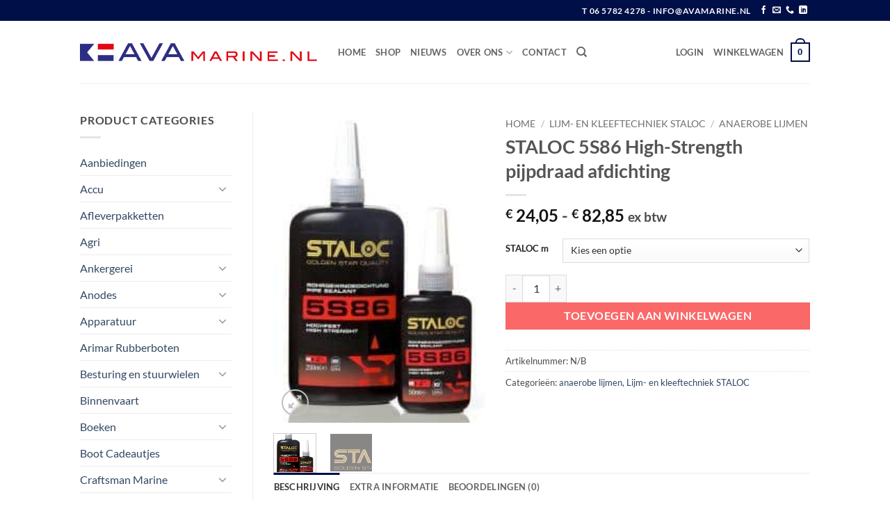

--- FILE ---
content_type: text/html; charset=UTF-8
request_url: https://www.avamarine.nl/product/staloc-5s86-high-strength-pijpdraad-afdichting/
body_size: 36389
content:
<!DOCTYPE html>
<html lang="nl-NL" class="loading-site no-js">
<head>
	<meta charset="UTF-8" />
	<link rel="profile" href="http://gmpg.org/xfn/11" />
	<link rel="pingback" href="https://www.avamarine.nl/xmlrpc.php" />

	<script>(function(html){html.className = html.className.replace(/\bno-js\b/,'js')})(document.documentElement);</script>
<meta name='robots' content='index, follow, max-image-preview:large, max-snippet:-1, max-video-preview:-1' />
	<style>img:is([sizes="auto" i], [sizes^="auto," i]) { contain-intrinsic-size: 3000px 1500px }</style>
	<script id="cookieyes" type="text/javascript" src="https://cdn-cookieyes.com/client_data/f28c13fb1555d964f55f4cc5fb4705bc/script.js"></script>
<!-- Google Tag Manager for WordPress by gtm4wp.com -->
<script data-cfasync="false" data-pagespeed-no-defer>
	var gtm4wp_datalayer_name = "dataLayer";
	var dataLayer = dataLayer || [];
	const gtm4wp_use_sku_instead = false;
	const gtm4wp_currency = 'EUR';
	const gtm4wp_product_per_impression = 10;
	const gtm4wp_clear_ecommerce = false;
	const gtm4wp_datalayer_max_timeout = 2000;
</script>
<!-- End Google Tag Manager for WordPress by gtm4wp.com --><meta name="viewport" content="width=device-width, initial-scale=1" />
	<!-- This site is optimized with the Yoast SEO Premium plugin v25.9 (Yoast SEO v26.0) - https://yoast.com/wordpress/plugins/seo/ -->
	<title>STALOC 5S86 High-Strength pijpdraad afdichting | AVA Marine</title>
	<meta name="description" content="STALOC 5S86 High-Strength pijpdraad afdichting te koop in de webshop van AVA Marine" />
	<link rel="canonical" href="https://www.avamarine.nl/product/staloc-5s86-high-strength-pijpdraad-afdichting/" />
	<meta property="og:locale" content="nl_NL" />
	<meta property="og:type" content="product" />
	<meta property="og:title" content="STALOC 5S86 High-Strength pijpdraad afdichting" />
	<meta property="og:description" content="STALOC 5S86 High-Strength pijpdraad afdichting te koop in de webshop van AVA Marine" />
	<meta property="og:url" content="https://www.avamarine.nl/product/staloc-5s86-high-strength-pijpdraad-afdichting/" />
	<meta property="og:site_name" content="AVA marine" />
	<meta property="article:modified_time" content="2023-02-17T13:00:07+00:00" />
	<meta property="og:image" content="https://www.avamarine.nl/wp-content/uploads/2019/11/5s86-1.jpg" />
	<meta property="og:image:width" content="844" />
	<meta property="og:image:height" content="1243" />
	<meta property="og:image:type" content="image/jpeg" /><meta property="og:image" content="https://www.avamarine.nl/wp-content/uploads/2019/10/STALOC.jpg" />
	<meta property="og:image:width" content="900" />
	<meta property="og:image:height" content="296" />
	<meta property="og:image:type" content="image/jpeg" />
	<meta name="twitter:card" content="summary_large_image" />
	<meta name="twitter:label1" content="Beschikbaarheid" />
	<meta name="twitter:data1" content="Op voorraad" />
	<script type="application/ld+json" class="yoast-schema-graph">{"@context":"https://schema.org","@graph":[{"@type":["WebPage","ItemPage"],"@id":"https://www.avamarine.nl/product/staloc-5s86-high-strength-pijpdraad-afdichting/","url":"https://www.avamarine.nl/product/staloc-5s86-high-strength-pijpdraad-afdichting/","name":"STALOC 5S86 High-Strength pijpdraad afdichting | AVA Marine","isPartOf":{"@id":"https://www.avamarine.nl/#website"},"primaryImageOfPage":{"@id":"https://www.avamarine.nl/product/staloc-5s86-high-strength-pijpdraad-afdichting/#primaryimage"},"image":{"@id":"https://www.avamarine.nl/product/staloc-5s86-high-strength-pijpdraad-afdichting/#primaryimage"},"thumbnailUrl":"https://www.avamarine.nl/wp-content/uploads/2019/11/5s86-1.jpg","description":"STALOC 5S86 High-Strength pijpdraad afdichting te koop in de webshop van AVA Marine","breadcrumb":{"@id":"https://www.avamarine.nl/product/staloc-5s86-high-strength-pijpdraad-afdichting/#breadcrumb"},"inLanguage":"nl-NL","potentialAction":{"@type":"BuyAction","target":"https://www.avamarine.nl/product/staloc-5s86-high-strength-pijpdraad-afdichting/"}},{"@type":"ImageObject","inLanguage":"nl-NL","@id":"https://www.avamarine.nl/product/staloc-5s86-high-strength-pijpdraad-afdichting/#primaryimage","url":"https://www.avamarine.nl/wp-content/uploads/2019/11/5s86-1.jpg","contentUrl":"https://www.avamarine.nl/wp-content/uploads/2019/11/5s86-1.jpg","width":844,"height":1243},{"@type":"BreadcrumbList","@id":"https://www.avamarine.nl/product/staloc-5s86-high-strength-pijpdraad-afdichting/#breadcrumb","itemListElement":[{"@type":"ListItem","position":1,"name":"Home","item":"https://www.avamarine.nl/"},{"@type":"ListItem","position":2,"name":"STALOC 5S86 High-Strength pijpdraad afdichting"}]},{"@type":"WebSite","@id":"https://www.avamarine.nl/#website","url":"https://www.avamarine.nl/","name":"AVA marine","description":"Groothandel in scheeps- en watersportbenodigdheden","publisher":{"@id":"https://www.avamarine.nl/#organization"},"potentialAction":[{"@type":"SearchAction","target":{"@type":"EntryPoint","urlTemplate":"https://www.avamarine.nl/?s={search_term_string}"},"query-input":{"@type":"PropertyValueSpecification","valueRequired":true,"valueName":"search_term_string"}}],"inLanguage":"nl-NL"},{"@type":"Organization","@id":"https://www.avamarine.nl/#organization","name":"AVA Marine - Webshop in scheepsbenodigdheden","url":"https://www.avamarine.nl/","logo":{"@type":"ImageObject","inLanguage":"nl-NL","@id":"https://www.avamarine.nl/#/schema/logo/image/","url":"https://www.avamarine.nl/wp-content/uploads/2019/09/Logo-AVA_web.png","contentUrl":"https://www.avamarine.nl/wp-content/uploads/2019/09/Logo-AVA_web.png","width":536,"height":42,"caption":"AVA Marine - Webshop in scheepsbenodigdheden"},"image":{"@id":"https://www.avamarine.nl/#/schema/logo/image/"},"sameAs":["https://www.facebook.com/AVAmarine.nl/","https://www.linkedin.com/in/arjen-van-aalst-b808a725/"]}]}</script>
	<meta property="og:availability" content="instock" />
	<meta property="product:availability" content="instock" />
	<meta property="product:condition" content="new" />
	<!-- / Yoast SEO Premium plugin. -->


<link rel='dns-prefetch' href='//www.googletagmanager.com' />
<link rel='prefetch' href='https://www.avamarine.nl/wp-content/themes/flatsome/assets/js/flatsome.js?ver=22889b626eb7ec03b5a4' />
<link rel='prefetch' href='https://www.avamarine.nl/wp-content/themes/flatsome/assets/js/chunk.slider.js?ver=3.20.1' />
<link rel='prefetch' href='https://www.avamarine.nl/wp-content/themes/flatsome/assets/js/chunk.popups.js?ver=3.20.1' />
<link rel='prefetch' href='https://www.avamarine.nl/wp-content/themes/flatsome/assets/js/chunk.tooltips.js?ver=3.20.1' />
<link rel='prefetch' href='https://www.avamarine.nl/wp-content/themes/flatsome/assets/js/woocommerce.js?ver=1c9be63d628ff7c3ff4c' />
<link rel="alternate" type="application/rss+xml" title="AVA marine &raquo; feed" href="https://www.avamarine.nl/feed/" />
<link rel="alternate" type="application/rss+xml" title="AVA marine &raquo; reacties feed" href="https://www.avamarine.nl/comments/feed/" />
<link rel="alternate" type="application/rss+xml" title="AVA marine &raquo; STALOC 5S86 High-Strength pijpdraad afdichting reacties feed" href="https://www.avamarine.nl/product/staloc-5s86-high-strength-pijpdraad-afdichting/feed/" />
<link rel='stylesheet' id='woo-conditional-shipping-blocks-style-css' href='https://www.avamarine.nl/wp-content/plugins/conditional-shipping-for-woocommerce/frontend/css/woo-conditional-shipping.css?ver=3.5.0.free' type='text/css' media='all' />
<link rel='stylesheet' id='contact-form-7-css' href='https://www.avamarine.nl/wp-content/plugins/contact-form-7/includes/css/styles.css?ver=6.1.2' type='text/css' media='all' />
<style id='woocommerce-inline-inline-css' type='text/css'>
.woocommerce form .form-row .required { visibility: visible; }
</style>
<link rel='stylesheet' id='woo_conditional_shipping_css-css' href='https://www.avamarine.nl/wp-content/plugins/conditional-shipping-for-woocommerce/includes/frontend/../../frontend/css/woo-conditional-shipping.css?ver=3.5.0.free' type='text/css' media='all' />
<link rel='stylesheet' id='brands-styles-css' href='https://www.avamarine.nl/wp-content/plugins/woocommerce/assets/css/brands.css?ver=10.2.3' type='text/css' media='all' />
<link rel='stylesheet' id='wgdr-css' href='https://www.avamarine.nl/wp-content/plugins/woocommerce-google-dynamic-retargeting-tag/public/css/wgdr-frontend.css?ver=6.8.3' type='text/css' media='all' />
<link rel='stylesheet' id='flatsome-main-css' href='https://www.avamarine.nl/wp-content/themes/flatsome/assets/css/flatsome.css?ver=3.20.1' type='text/css' media='all' />
<style id='flatsome-main-inline-css' type='text/css'>
@font-face {
				font-family: "fl-icons";
				font-display: block;
				src: url(https://www.avamarine.nl/wp-content/themes/flatsome/assets/css/icons/fl-icons.eot?v=3.20.1);
				src:
					url(https://www.avamarine.nl/wp-content/themes/flatsome/assets/css/icons/fl-icons.eot#iefix?v=3.20.1) format("embedded-opentype"),
					url(https://www.avamarine.nl/wp-content/themes/flatsome/assets/css/icons/fl-icons.woff2?v=3.20.1) format("woff2"),
					url(https://www.avamarine.nl/wp-content/themes/flatsome/assets/css/icons/fl-icons.ttf?v=3.20.1) format("truetype"),
					url(https://www.avamarine.nl/wp-content/themes/flatsome/assets/css/icons/fl-icons.woff?v=3.20.1) format("woff"),
					url(https://www.avamarine.nl/wp-content/themes/flatsome/assets/css/icons/fl-icons.svg?v=3.20.1#fl-icons) format("svg");
			}
</style>
<link rel='stylesheet' id='flatsome-shop-css' href='https://www.avamarine.nl/wp-content/themes/flatsome/assets/css/flatsome-shop.css?ver=3.20.1' type='text/css' media='all' />
<script type="text/javascript" src="https://www.avamarine.nl/wp-includes/js/dist/hooks.min.js?ver=4d63a3d491d11ffd8ac6" id="wp-hooks-js"></script>
<script type="text/javascript" src="https://www.avamarine.nl/wp-includes/js/jquery/jquery.min.js?ver=3.7.1" id="jquery-core-js"></script>
<script type="text/javascript" src="https://www.avamarine.nl/wp-content/plugins/woocommerce/assets/js/jquery-blockui/jquery.blockUI.min.js?ver=2.7.0-wc.10.2.3" id="jquery-blockui-js" data-wp-strategy="defer"></script>
<script type="text/javascript" id="wc-add-to-cart-js-extra">
/* <![CDATA[ */
var wc_add_to_cart_params = {"ajax_url":"\/wp-admin\/admin-ajax.php","wc_ajax_url":"\/?wc-ajax=%%endpoint%%","i18n_view_cart":"Bekijk winkelwagen","cart_url":"https:\/\/www.avamarine.nl\/cart\/","is_cart":"","cart_redirect_after_add":"no"};
/* ]]> */
</script>
<script type="text/javascript" src="https://www.avamarine.nl/wp-content/plugins/woocommerce/assets/js/frontend/add-to-cart.min.js?ver=10.2.3" id="wc-add-to-cart-js" defer="defer" data-wp-strategy="defer"></script>
<script type="text/javascript" id="wc-single-product-js-extra">
/* <![CDATA[ */
var wc_single_product_params = {"i18n_required_rating_text":"Selecteer een waardering","i18n_rating_options":["1 van de 5 sterren","2 van de 5 sterren","3 van de 5 sterren","4 van de 5 sterren","5 van de 5 sterren"],"i18n_product_gallery_trigger_text":"Afbeeldinggalerij in volledig scherm bekijken","review_rating_required":"yes","flexslider":{"rtl":false,"animation":"slide","smoothHeight":true,"directionNav":false,"controlNav":"thumbnails","slideshow":false,"animationSpeed":500,"animationLoop":false,"allowOneSlide":false},"zoom_enabled":"","zoom_options":[],"photoswipe_enabled":"","photoswipe_options":{"shareEl":false,"closeOnScroll":false,"history":false,"hideAnimationDuration":0,"showAnimationDuration":0},"flexslider_enabled":""};
/* ]]> */
</script>
<script type="text/javascript" src="https://www.avamarine.nl/wp-content/plugins/woocommerce/assets/js/frontend/single-product.min.js?ver=10.2.3" id="wc-single-product-js" defer="defer" data-wp-strategy="defer"></script>
<script type="text/javascript" src="https://www.avamarine.nl/wp-content/plugins/woocommerce/assets/js/js-cookie/js.cookie.min.js?ver=2.1.4-wc.10.2.3" id="js-cookie-js" data-wp-strategy="defer"></script>
<script type="text/javascript" id="woo-conditional-shipping-js-js-extra">
/* <![CDATA[ */
var conditional_shipping_settings = {"trigger_fields":[]};
/* ]]> */
</script>
<script type="text/javascript" src="https://www.avamarine.nl/wp-content/plugins/conditional-shipping-for-woocommerce/includes/frontend/../../frontend/js/woo-conditional-shipping.js?ver=3.5.0.free" id="woo-conditional-shipping-js-js"></script>
<script type="text/javascript" id="wpm-js-extra">
/* <![CDATA[ */
var wpm = {"ajax_url":"https:\/\/www.avamarine.nl\/wp-admin\/admin-ajax.php","root":"https:\/\/www.avamarine.nl\/wp-json\/","nonce_wp_rest":"9b2e68c8a3","nonce_ajax":"c72afb79d7"};
/* ]]> */
</script>
<script type="text/javascript" src="https://www.avamarine.nl/wp-content/plugins/woocommerce-google-adwords-conversion-tracking-tag/js/public/wpm-public.p1.min.js?ver=1.49.1" id="wpm-js"></script>
<link rel="https://api.w.org/" href="https://www.avamarine.nl/wp-json/" /><link rel="alternate" title="JSON" type="application/json" href="https://www.avamarine.nl/wp-json/wp/v2/product/1320" /><link rel="EditURI" type="application/rsd+xml" title="RSD" href="https://www.avamarine.nl/xmlrpc.php?rsd" />
<meta name="generator" content="WordPress 6.8.3" />
<meta name="generator" content="WooCommerce 10.2.3" />
<link rel='shortlink' href='https://www.avamarine.nl/?p=1320' />
<link rel="alternate" title="oEmbed (JSON)" type="application/json+oembed" href="https://www.avamarine.nl/wp-json/oembed/1.0/embed?url=https%3A%2F%2Fwww.avamarine.nl%2Fproduct%2Fstaloc-5s86-high-strength-pijpdraad-afdichting%2F" />
<link rel="alternate" title="oEmbed (XML)" type="text/xml+oembed" href="https://www.avamarine.nl/wp-json/oembed/1.0/embed?url=https%3A%2F%2Fwww.avamarine.nl%2Fproduct%2Fstaloc-5s86-high-strength-pijpdraad-afdichting%2F&#038;format=xml" />
<meta name="generator" content="Site Kit by Google 1.162.1" />
<!-- This website runs the Product Feed PRO for WooCommerce by AdTribes.io plugin - version woocommercesea_option_installed_version -->

<!-- Google Tag Manager for WordPress by gtm4wp.com -->
<!-- GTM Container placement set to footer -->
<script data-cfasync="false" data-pagespeed-no-defer>
	var dataLayer_content = {"pagePostType":"product","pagePostType2":"single-product","pagePostAuthor":"Arjen","productRatingCounts":[],"productAverageRating":0,"productReviewCount":0,"productType":"variable","productIsVariable":1};
	dataLayer.push( dataLayer_content );
</script>
<script data-cfasync="false" data-pagespeed-no-defer>
(function(w,d,s,l,i){w[l]=w[l]||[];w[l].push({'gtm.start':
new Date().getTime(),event:'gtm.js'});var f=d.getElementsByTagName(s)[0],
j=d.createElement(s),dl=l!='dataLayer'?'&l='+l:'';j.async=true;j.src=
'//www.googletagmanager.com/gtm.js?id='+i+dl;f.parentNode.insertBefore(j,f);
})(window,document,'script','dataLayer','GTM-5WHLQQL');
</script>
<!-- End Google Tag Manager for WordPress by gtm4wp.com --><meta name="google-site-verification" content="W-Xyv35HHKZ-ar8s99OUGGUXOTAVbBuIA00zlUr2qkE" />




        <!--noptimize-->
        <!-- Global site tag (gtag.js) - Google Ads: 667500052 -->
        <script async
                src="https://www.googletagmanager.com/gtag/js?id=AW-667500052"></script>
        <script>
            window.dataLayer = window.dataLayer || [];

            function gtag() {
                dataLayer.push(arguments);
            }

            gtag('js', new Date());

            gtag('config', 'AW-667500052');
        </script>
        <!--/noptimize-->

        	<noscript><style>.woocommerce-product-gallery{ opacity: 1 !important; }</style></noscript>
	
<!-- START Pixel Manager for WooCommerce -->
		<script>
			(window.wpmDataLayer = window.wpmDataLayer || {}).products = window.wpmDataLayer.products || {};
			window.wpmDataLayer.products                               = Object.assign(window.wpmDataLayer.products, {"940":{"id":"940","sku":"","price":10.83,"brand":"","quantity":1,"dyn_r_ids":{"post_id":"940","sku":940,"gpf":"woocommerce_gpf_940","gla":"gla_940"},"is_variable":false,"type":"simple","name":"STALOC SQ-740 Adhesive and gasket (sealant) remover 400 ml","category":["Lijm- en kleeftechniek STALOC","technische sprays en reinigers"],"is_variation":false},"1281":{"id":"1281","sku":"SQ260","price":11.8,"brand":"","quantity":1,"dyn_r_ids":{"post_id":"1281","sku":"SQ260","gpf":"woocommerce_gpf_1281","gla":"gla_1281"},"is_variable":false,"type":"simple","name":"STALOC SQ-260 RVS Reiniger | Stainless Steel Cleaner | 400 ml","category":["Lijm- en kleeftechniek STALOC","technische sprays en reinigers"],"is_variation":false},"1278":{"id":"1278","sku":"","price":7.6,"brand":"","quantity":1,"dyn_r_ids":{"post_id":"1278","sku":1278,"gpf":"woocommerce_gpf_1278","gla":"gla_1278"},"is_variable":false,"type":"simple","name":"STALOC SQ-600 Leak Detector spray 300 ml","category":["Lijm- en kleeftechniek STALOC","technische sprays en reinigers"],"is_variation":false},"1286":{"id":"1286","sku":"","price":16.01,"brand":"","quantity":1,"dyn_r_ids":{"post_id":"1286","sku":1286,"gpf":"woocommerce_gpf_1286","gla":"gla_1286"},"is_variable":false,"type":"simple","name":"STALOC Activator voor anaerobe lijmen","category":["Lijm- en kleeftechniek STALOC","anaerobe lijmen"],"is_variation":false}});
		</script>
		
		<script>

			window.wpmDataLayer = window.wpmDataLayer || {};
			window.wpmDataLayer = Object.assign(window.wpmDataLayer, {"cart":{},"cart_item_keys":{},"version":{"number":"1.49.1","pro":false,"eligible_for_updates":false,"distro":"fms","beta":false,"show":true},"pixels":{"google":{"linker":{"settings":null},"user_id":false,"ads":{"conversion_ids":{"AW-667500052":"bHrDCKaQm9gBEJT8pL4C"},"dynamic_remarketing":{"status":true,"id_type":"post_id","send_events_with_parent_ids":true},"google_business_vertical":"retail","phone_conversion_number":"","phone_conversion_label":""},"tag_id":"AW-667500052","tag_gateway":{"measurement_path":""},"tcf_support":false,"consent_mode":{"is_active":true,"wait_for_update":500,"ads_data_redaction":false,"url_passthrough":true}}},"shop":{"list_name":"Product | STALOC 5S86 High-Strength pijpdraad afdichting","list_id":"product_staloc-5s86-high-strength-pijpdraad-afdichting","page_type":"product","product_type":"variable","currency":"EUR","selectors":{"addToCart":[],"beginCheckout":[]},"order_duplication_prevention":true,"view_item_list_trigger":{"test_mode":false,"background_color":"green","opacity":0.5,"repeat":true,"timeout":1000,"threshold":0.8},"variations_output":true,"session_active":false},"page":{"id":1320,"title":"STALOC 5S86 High-Strength pijpdraad afdichting","type":"product","categories":[],"parent":{"id":0,"title":"STALOC 5S86 High-Strength pijpdraad afdichting","type":"product","categories":[]}},"general":{"user_logged_in":false,"scroll_tracking_thresholds":[],"page_id":1320,"exclude_domains":[],"server_2_server":{"active":false,"ip_exclude_list":[],"pageview_event_s2s":{"is_active":false,"pixels":[]}},"consent_management":{"explicit_consent":false},"lazy_load_pmw":false}});

		</script>

		
<!-- END Pixel Manager for WooCommerce -->
			<meta name="pm-dataLayer-meta" content="1320" class="wpmProductId"
				  data-id="1320">
					<script>
			(window.wpmDataLayer = window.wpmDataLayer || {}).products             = window.wpmDataLayer.products || {};
			window.wpmDataLayer.products[1320] = {"id":"1320","sku":"","price":29.1,"brand":"","quantity":1,"dyn_r_ids":{"post_id":"1320","sku":1320,"gpf":"woocommerce_gpf_1320","gla":"gla_1320"},"is_variable":true,"type":"variable","name":"STALOC 5S86 High-Strength pijpdraad afdichting","category":["anaerobe lijmen","Lijm- en kleeftechniek STALOC"],"is_variation":false};
					</script>
					<meta name="pm-dataLayer-meta" content="1321" class="wpmProductId"
				  data-id="1321">
					<script>
			(window.wpmDataLayer = window.wpmDataLayer || {}).products             = window.wpmDataLayer.products || {};
			window.wpmDataLayer.products[1321] = {"id":"1321","sku":"","price":100.25,"brand":"","quantity":1,"dyn_r_ids":{"post_id":"1321","sku":1321,"gpf":"woocommerce_gpf_1321","gla":"gla_1321"},"is_variable":false,"type":"variation","name":"STALOC 5S86 High-Strength pijpdraad afdichting","parent_id_dyn_r_ids":{"post_id":"1320","sku":1320,"gpf":"woocommerce_gpf_1320","gla":"gla_1320"},"parent_id":1320,"category":["anaerobe lijmen","Lijm- en kleeftechniek STALOC"],"variant":"Staloc-m: 250-ml","is_variation":true};
					</script>
					<meta name="pm-dataLayer-meta" content="1322" class="wpmProductId"
				  data-id="1322">
					<script>
			(window.wpmDataLayer = window.wpmDataLayer || {}).products             = window.wpmDataLayer.products || {};
			window.wpmDataLayer.products[1322] = {"id":"1322","sku":"","price":29.1,"brand":"","quantity":1,"dyn_r_ids":{"post_id":"1322","sku":1322,"gpf":"woocommerce_gpf_1322","gla":"gla_1322"},"is_variable":false,"type":"variation","name":"STALOC 5S86 High-Strength pijpdraad afdichting","parent_id_dyn_r_ids":{"post_id":"1320","sku":1320,"gpf":"woocommerce_gpf_1320","gla":"gla_1320"},"parent_id":1320,"category":["anaerobe lijmen","Lijm- en kleeftechniek STALOC"],"variant":"Staloc-m: 50-ml","is_variation":true};
					</script>
		<link rel="icon" href="https://www.avamarine.nl/wp-content/uploads/2019/11/cropped-Screen-Shot-2019-11-13-at-10.04.28-AM-32x32.png" sizes="32x32" />
<link rel="icon" href="https://www.avamarine.nl/wp-content/uploads/2019/11/cropped-Screen-Shot-2019-11-13-at-10.04.28-AM-192x192.png" sizes="192x192" />
<link rel="apple-touch-icon" href="https://www.avamarine.nl/wp-content/uploads/2019/11/cropped-Screen-Shot-2019-11-13-at-10.04.28-AM-180x180.png" />
<meta name="msapplication-TileImage" content="https://www.avamarine.nl/wp-content/uploads/2019/11/cropped-Screen-Shot-2019-11-13-at-10.04.28-AM-270x270.png" />
<style id="custom-css" type="text/css">:root {--primary-color: #000f47;--fs-color-primary: #000f47;--fs-color-secondary: #f90505;--fs-color-success: #627D47;--fs-color-alert: #fa0a0a;--fs-color-base: #4a4a4a;--fs-experimental-link-color: #334862;--fs-experimental-link-color-hover: #111;}.tooltipster-base {--tooltip-color: #fff;--tooltip-bg-color: #000;}.off-canvas-right .mfp-content, .off-canvas-left .mfp-content {--drawer-width: 300px;}.off-canvas .mfp-content.off-canvas-cart {--drawer-width: 360px;}html{background-color:#ffffff!important;}.header-main{height: 90px}#logo img{max-height: 90px}#logo{width:341px;}.header-top{min-height: 30px}.transparent .header-main{height: 90px}.transparent #logo img{max-height: 90px}.has-transparent + .page-title:first-of-type,.has-transparent + #main > .page-title,.has-transparent + #main > div > .page-title,.has-transparent + #main .page-header-wrapper:first-of-type .page-title{padding-top: 120px;}.header.show-on-scroll,.stuck .header-main{height:70px!important}.stuck #logo img{max-height: 70px!important}.header-bottom {background-color: #f1f1f1}.header-main .nav > li > a{line-height: 16px }@media (max-width: 549px) {.header-main{height: 70px}#logo img{max-height: 70px}}.nav-dropdown{font-size:100%}.header-top{background-color:#000f47!important;}body{font-family: Lato, sans-serif;}body {font-weight: 400;font-style: normal;}.nav > li > a {font-family: Lato, sans-serif;}.mobile-sidebar-levels-2 .nav > li > ul > li > a {font-family: Lato, sans-serif;}.nav > li > a,.mobile-sidebar-levels-2 .nav > li > ul > li > a {font-weight: 700;font-style: normal;}h1,h2,h3,h4,h5,h6,.heading-font, .off-canvas-center .nav-sidebar.nav-vertical > li > a{font-family: Lato, sans-serif;}h1,h2,h3,h4,h5,h6,.heading-font,.banner h1,.banner h2 {font-weight: 700;font-style: normal;}.alt-font{font-family: "Dancing Script", sans-serif;}.alt-font {font-weight: 400!important;font-style: normal!important;}.has-equal-box-heights .box-image {padding-top: 100%;}.shop-page-title.featured-title .title-bg{ background-image: url(https://www.avamarine.nl/wp-content/uploads/2019/11/5s86-1.jpg)!important;}@media screen and (min-width: 550px){.products .box-vertical .box-image{min-width: 300px!important;width: 300px!important;}}.footer-2{background-color: #000f47}.absolute-footer, html{background-color: #000f47}.nav-vertical-fly-out > li + li {border-top-width: 1px; border-top-style: solid;}.label-new.menu-item > a:after{content:"Nieuw";}.label-hot.menu-item > a:after{content:"Hot";}.label-sale.menu-item > a:after{content:"Aanbieding";}.label-popular.menu-item > a:after{content:"Populair";}</style>		<style type="text/css" id="wp-custom-css">
			#main, #wrapper {
min-height: 70vh;
}

@media only screen and (min-width:10px) and (max-width:800px) 
{
	.menu-item-5161 {
height:1px;
}
}		</style>
		<style id="kirki-inline-styles">/* latin-ext */
@font-face {
  font-family: 'Lato';
  font-style: normal;
  font-weight: 400;
  font-display: swap;
  src: url(https://www.avamarine.nl/wp-content/fonts/lato/S6uyw4BMUTPHjxAwXjeu.woff2) format('woff2');
  unicode-range: U+0100-02BA, U+02BD-02C5, U+02C7-02CC, U+02CE-02D7, U+02DD-02FF, U+0304, U+0308, U+0329, U+1D00-1DBF, U+1E00-1E9F, U+1EF2-1EFF, U+2020, U+20A0-20AB, U+20AD-20C0, U+2113, U+2C60-2C7F, U+A720-A7FF;
}
/* latin */
@font-face {
  font-family: 'Lato';
  font-style: normal;
  font-weight: 400;
  font-display: swap;
  src: url(https://www.avamarine.nl/wp-content/fonts/lato/S6uyw4BMUTPHjx4wXg.woff2) format('woff2');
  unicode-range: U+0000-00FF, U+0131, U+0152-0153, U+02BB-02BC, U+02C6, U+02DA, U+02DC, U+0304, U+0308, U+0329, U+2000-206F, U+20AC, U+2122, U+2191, U+2193, U+2212, U+2215, U+FEFF, U+FFFD;
}
/* latin-ext */
@font-face {
  font-family: 'Lato';
  font-style: normal;
  font-weight: 700;
  font-display: swap;
  src: url(https://www.avamarine.nl/wp-content/fonts/lato/S6u9w4BMUTPHh6UVSwaPGR_p.woff2) format('woff2');
  unicode-range: U+0100-02BA, U+02BD-02C5, U+02C7-02CC, U+02CE-02D7, U+02DD-02FF, U+0304, U+0308, U+0329, U+1D00-1DBF, U+1E00-1E9F, U+1EF2-1EFF, U+2020, U+20A0-20AB, U+20AD-20C0, U+2113, U+2C60-2C7F, U+A720-A7FF;
}
/* latin */
@font-face {
  font-family: 'Lato';
  font-style: normal;
  font-weight: 700;
  font-display: swap;
  src: url(https://www.avamarine.nl/wp-content/fonts/lato/S6u9w4BMUTPHh6UVSwiPGQ.woff2) format('woff2');
  unicode-range: U+0000-00FF, U+0131, U+0152-0153, U+02BB-02BC, U+02C6, U+02DA, U+02DC, U+0304, U+0308, U+0329, U+2000-206F, U+20AC, U+2122, U+2191, U+2193, U+2212, U+2215, U+FEFF, U+FFFD;
}/* vietnamese */
@font-face {
  font-family: 'Dancing Script';
  font-style: normal;
  font-weight: 400;
  font-display: swap;
  src: url(https://www.avamarine.nl/wp-content/fonts/dancing-script/If2cXTr6YS-zF4S-kcSWSVi_sxjsohD9F50Ruu7BMSo3Rep8ltA.woff2) format('woff2');
  unicode-range: U+0102-0103, U+0110-0111, U+0128-0129, U+0168-0169, U+01A0-01A1, U+01AF-01B0, U+0300-0301, U+0303-0304, U+0308-0309, U+0323, U+0329, U+1EA0-1EF9, U+20AB;
}
/* latin-ext */
@font-face {
  font-family: 'Dancing Script';
  font-style: normal;
  font-weight: 400;
  font-display: swap;
  src: url(https://www.avamarine.nl/wp-content/fonts/dancing-script/If2cXTr6YS-zF4S-kcSWSVi_sxjsohD9F50Ruu7BMSo3ROp8ltA.woff2) format('woff2');
  unicode-range: U+0100-02BA, U+02BD-02C5, U+02C7-02CC, U+02CE-02D7, U+02DD-02FF, U+0304, U+0308, U+0329, U+1D00-1DBF, U+1E00-1E9F, U+1EF2-1EFF, U+2020, U+20A0-20AB, U+20AD-20C0, U+2113, U+2C60-2C7F, U+A720-A7FF;
}
/* latin */
@font-face {
  font-family: 'Dancing Script';
  font-style: normal;
  font-weight: 400;
  font-display: swap;
  src: url(https://www.avamarine.nl/wp-content/fonts/dancing-script/If2cXTr6YS-zF4S-kcSWSVi_sxjsohD9F50Ruu7BMSo3Sup8.woff2) format('woff2');
  unicode-range: U+0000-00FF, U+0131, U+0152-0153, U+02BB-02BC, U+02C6, U+02DA, U+02DC, U+0304, U+0308, U+0329, U+2000-206F, U+20AC, U+2122, U+2191, U+2193, U+2212, U+2215, U+FEFF, U+FFFD;
}</style></head>

<body class="wp-singular product-template-default single single-product postid-1320 wp-theme-flatsome theme-flatsome woocommerce woocommerce-page woocommerce-no-js full-width lightbox nav-dropdown-has-shadow nav-dropdown-has-border has-lightbox">

<meta name="google-site-verification" content="W-Xyv35HHKZ-ar8s99OUGGUXOTAVbBuIA00zlUr2qkE" />
<a class="skip-link screen-reader-text" href="#main">Ga naar inhoud</a>

<div id="wrapper">

	
	<header id="header" class="header has-sticky sticky-jump">
		<div class="header-wrapper">
			<div id="top-bar" class="header-top hide-for-sticky nav-dark">
    <div class="flex-row container">
      <div class="flex-col hide-for-medium flex-left">
          <ul class="nav nav-left medium-nav-center nav-small  nav-divided">
                        </ul>
      </div>

      <div class="flex-col hide-for-medium flex-center">
          <ul class="nav nav-center nav-small  nav-divided">
                        </ul>
      </div>

      <div class="flex-col hide-for-medium flex-right">
         <ul class="nav top-bar-nav nav-right nav-small  nav-divided">
              <li class="html custom html_topbar_left"><strong class="uppercase"> T 06 5782 4278  -   info@avamarine.nl

</strong></li><li class="html header-social-icons ml-0">
	<div class="social-icons follow-icons" ><a href="https://www.facebook.com/AVAmarine.nl/" target="_blank" data-label="Facebook" class="icon plain tooltip facebook" title="Volg ons op Facebook" aria-label="Volg ons op Facebook" rel="noopener nofollow"><i class="icon-facebook" aria-hidden="true"></i></a><a href="mailto:INFO@AVAMARINE.NL" data-label="E-mail" target="_blank" class="icon plain tooltip email" title="Stuur ons een e-mail" aria-label="Stuur ons een e-mail" rel="nofollow noopener"><i class="icon-envelop" aria-hidden="true"></i></a><a href="tel:06 5782 4278 " data-label="Phone" target="_blank" class="icon plain tooltip phone" title="Bel ons" aria-label="Bel ons" rel="nofollow noopener"><i class="icon-phone" aria-hidden="true"></i></a><a href="https://www.linkedin.com/in/arjen-van-aalst-b808a725/" data-label="LinkedIn" target="_blank" class="icon plain tooltip linkedin" title="Volg ons op LinkedIn" aria-label="Volg ons op LinkedIn" rel="noopener nofollow"><i class="icon-linkedin" aria-hidden="true"></i></a></div></li>
          </ul>
      </div>

            <div class="flex-col show-for-medium flex-grow">
          <ul class="nav nav-center nav-small mobile-nav  nav-divided">
              <li class="html custom html_topbar_left"><strong class="uppercase"> T 06 5782 4278  -   info@avamarine.nl

</strong></li>          </ul>
      </div>
      
    </div>
</div>
<div id="masthead" class="header-main ">
      <div class="header-inner flex-row container logo-left medium-logo-center" role="navigation">

          <!-- Logo -->
          <div id="logo" class="flex-col logo">
            
<!-- Header logo -->
<a href="https://www.avamarine.nl/" title="AVA marine - Groothandel in scheeps- en watersportbenodigdheden" rel="home">
		<img width="536" height="42" src="https://www.avamarine.nl/wp-content/uploads/2019/09/Logo-AVA_web.png" class="header_logo header-logo" alt="AVA marine"/><img  width="536" height="42" src="https://www.avamarine.nl/wp-content/uploads/2019/09/Logo-AVA_web.png" class="header-logo-dark" alt="AVA marine"/></a>
          </div>

          <!-- Mobile Left Elements -->
          <div class="flex-col show-for-medium flex-left">
            <ul class="mobile-nav nav nav-left ">
              <li class="nav-icon has-icon">
			<a href="#" class="is-small" data-open="#main-menu" data-pos="left" data-bg="main-menu-overlay" role="button" aria-label="Menu" aria-controls="main-menu" aria-expanded="false" aria-haspopup="dialog" data-flatsome-role-button>
			<i class="icon-menu" aria-hidden="true"></i>					</a>
	</li>
            </ul>
          </div>

          <!-- Left Elements -->
          <div class="flex-col hide-for-medium flex-left
            flex-grow">
            <ul class="header-nav header-nav-main nav nav-left  nav-uppercase" >
              <li id="menu-item-1421" class="menu-item menu-item-type-post_type menu-item-object-page menu-item-1421 menu-item-design-default"><a href="https://www.avamarine.nl/ava-marine-groothandel-webshop-in-scheepsbenodigdheden/" class="nav-top-link">Home</a></li>
<li id="menu-item-24" class="menu-item menu-item-type-post_type menu-item-object-page current_page_parent menu-item-24 menu-item-design-default"><a href="https://www.avamarine.nl/shop/" class="nav-top-link">Shop</a></li>
<li id="menu-item-1337" class="menu-item menu-item-type-custom menu-item-object-custom menu-item-1337 menu-item-design-default"><a href="https://www.avamarine.nl/nieuws/" class="nav-top-link">Nieuws</a></li>
<li id="menu-item-5361" class="menu-item menu-item-type-post_type menu-item-object-page menu-item-has-children menu-item-5361 menu-item-design-default has-dropdown"><a href="https://www.avamarine.nl/over-ava-marine-scheepsbenodigdheden/" class="nav-top-link" aria-expanded="false" aria-haspopup="menu">Over Ons<i class="icon-angle-down" aria-hidden="true"></i></a>
<ul class="sub-menu nav-dropdown nav-dropdown-default dropdown-uppercase">
	<li id="menu-item-4088" class="menu-item menu-item-type-post_type menu-item-object-page menu-item-4088"><a href="https://www.avamarine.nl/over-ava-marine-scheepsbenodigdheden/">AVA Marine scheepsbenodigdheden</a></li>
	<li id="menu-item-12860" class="menu-item menu-item-type-post_type menu-item-object-page menu-item-12860"><a href="https://www.avamarine.nl/retour-reparatie/">Retour / Reparatie</a></li>
	<li id="menu-item-4031" class="menu-item menu-item-type-post_type menu-item-object-page menu-item-4031"><a href="https://www.avamarine.nl/leveranciers-2/">Leveranciers</a></li>
	<li id="menu-item-2400" class="menu-item menu-item-type-post_type menu-item-object-page menu-item-2400"><a href="https://www.avamarine.nl/leveringsvoorwaarden/">Leveringsvoorwaarden</a></li>
	<li id="menu-item-4607" class="menu-item menu-item-type-post_type menu-item-object-page menu-item-privacy-policy menu-item-4607"><a rel="privacy-policy" href="https://www.avamarine.nl/privacy-policy/">Privacy Policy</a></li>
</ul>
</li>
<li id="menu-item-4011" class="menu-item menu-item-type-post_type menu-item-object-page menu-item-4011 menu-item-design-default"><a href="https://www.avamarine.nl/contact/" class="nav-top-link">Contact</a></li>
<li class="header-search header-search-dropdown has-icon has-dropdown menu-item-has-children">
		<a href="#" aria-label="Zoeken" aria-haspopup="true" aria-expanded="false" aria-controls="ux-search-dropdown" class="nav-top-link is-small"><i class="icon-search" aria-hidden="true"></i></a>
		<ul id="ux-search-dropdown" class="nav-dropdown nav-dropdown-default dropdown-uppercase">
	 	<li class="header-search-form search-form html relative has-icon">
	<div class="header-search-form-wrapper">
		<div class="searchform-wrapper ux-search-box relative is-normal"><form role="search" method="get" class="searchform" action="https://www.avamarine.nl/">
	<div class="flex-row relative">
						<div class="flex-col flex-grow">
			<label class="screen-reader-text" for="woocommerce-product-search-field-0">Zoeken naar:</label>
			<input type="search" id="woocommerce-product-search-field-0" class="search-field mb-0" placeholder="Zoeken&hellip;" value="" name="s" />
			<input type="hidden" name="post_type" value="product" />
					</div>
		<div class="flex-col">
			<button type="submit" value="Zoeken" class="ux-search-submit submit-button secondary button  icon mb-0" aria-label="Verzenden">
				<i class="icon-search" aria-hidden="true"></i>			</button>
		</div>
	</div>
	<div class="live-search-results text-left z-top"></div>
</form>
</div>	</div>
</li>
	</ul>
</li>
            </ul>
          </div>

          <!-- Right Elements -->
          <div class="flex-col hide-for-medium flex-right">
            <ul class="header-nav header-nav-main nav nav-right  nav-uppercase">
              
<li class="account-item has-icon">

	<a href="https://www.avamarine.nl/my-account/" class="nav-top-link nav-top-not-logged-in is-small" title="Login" role="button" data-open="#login-form-popup" aria-controls="login-form-popup" aria-expanded="false" aria-haspopup="dialog" data-flatsome-role-button>
					<span>
			Login			</span>
				</a>




</li>
<li class="cart-item has-icon has-dropdown">

<a href="https://www.avamarine.nl/cart/" class="header-cart-link nav-top-link is-small" title="Winkelwagen" aria-label="Bekijk winkelwagen" aria-expanded="false" aria-haspopup="true" role="button" data-flatsome-role-button>

<span class="header-cart-title">
   Winkelwagen     </span>

    <span class="cart-icon image-icon">
    <strong>0</strong>
  </span>
  </a>

 <ul class="nav-dropdown nav-dropdown-default dropdown-uppercase">
    <li class="html widget_shopping_cart">
      <div class="widget_shopping_cart_content">
        

	<div class="ux-mini-cart-empty flex flex-row-col text-center pt pb">
				<div class="ux-mini-cart-empty-icon">
			<svg aria-hidden="true" xmlns="http://www.w3.org/2000/svg" viewBox="0 0 17 19" style="opacity:.1;height:80px;">
				<path d="M8.5 0C6.7 0 5.3 1.2 5.3 2.7v2H2.1c-.3 0-.6.3-.7.7L0 18.2c0 .4.2.8.6.8h15.7c.4 0 .7-.3.7-.7v-.1L15.6 5.4c0-.3-.3-.6-.7-.6h-3.2v-2c0-1.6-1.4-2.8-3.2-2.8zM6.7 2.7c0-.8.8-1.4 1.8-1.4s1.8.6 1.8 1.4v2H6.7v-2zm7.5 3.4 1.3 11.5h-14L2.8 6.1h2.5v1.4c0 .4.3.7.7.7.4 0 .7-.3.7-.7V6.1h3.5v1.4c0 .4.3.7.7.7s.7-.3.7-.7V6.1h2.6z" fill-rule="evenodd" clip-rule="evenodd" fill="currentColor"></path>
			</svg>
		</div>
				<p class="woocommerce-mini-cart__empty-message empty">Geen producten in de winkelwagen.</p>
					<p class="return-to-shop">
				<a class="button primary wc-backward" href="https://www.avamarine.nl/shop/">
					Terug naar winkel				</a>
			</p>
				</div>


      </div>
    </li>
     </ul>

</li>
            </ul>
          </div>

          <!-- Mobile Right Elements -->
          <div class="flex-col show-for-medium flex-right">
            <ul class="mobile-nav nav nav-right ">
              <li class="cart-item has-icon">


		<a href="https://www.avamarine.nl/cart/" class="header-cart-link nav-top-link is-small off-canvas-toggle" title="Winkelwagen" aria-label="Bekijk winkelwagen" aria-expanded="false" aria-haspopup="dialog" role="button" data-open="#cart-popup" data-class="off-canvas-cart" data-pos="right" aria-controls="cart-popup" data-flatsome-role-button>

    <span class="cart-icon image-icon">
    <strong>0</strong>
  </span>
  </a>


  <!-- Cart Sidebar Popup -->
  <div id="cart-popup" class="mfp-hide">
  <div class="cart-popup-inner inner-padding cart-popup-inner--sticky">
      <div class="cart-popup-title text-center">
          <span class="heading-font uppercase">Winkelwagen</span>
          <div class="is-divider"></div>
      </div>
	  <div class="widget_shopping_cart">
		  <div class="widget_shopping_cart_content">
			  

	<div class="ux-mini-cart-empty flex flex-row-col text-center pt pb">
				<div class="ux-mini-cart-empty-icon">
			<svg aria-hidden="true" xmlns="http://www.w3.org/2000/svg" viewBox="0 0 17 19" style="opacity:.1;height:80px;">
				<path d="M8.5 0C6.7 0 5.3 1.2 5.3 2.7v2H2.1c-.3 0-.6.3-.7.7L0 18.2c0 .4.2.8.6.8h15.7c.4 0 .7-.3.7-.7v-.1L15.6 5.4c0-.3-.3-.6-.7-.6h-3.2v-2c0-1.6-1.4-2.8-3.2-2.8zM6.7 2.7c0-.8.8-1.4 1.8-1.4s1.8.6 1.8 1.4v2H6.7v-2zm7.5 3.4 1.3 11.5h-14L2.8 6.1h2.5v1.4c0 .4.3.7.7.7.4 0 .7-.3.7-.7V6.1h3.5v1.4c0 .4.3.7.7.7s.7-.3.7-.7V6.1h2.6z" fill-rule="evenodd" clip-rule="evenodd" fill="currentColor"></path>
			</svg>
		</div>
				<p class="woocommerce-mini-cart__empty-message empty">Geen producten in de winkelwagen.</p>
					<p class="return-to-shop">
				<a class="button primary wc-backward" href="https://www.avamarine.nl/shop/">
					Terug naar winkel				</a>
			</p>
				</div>


		  </div>
	  </div>
               </div>
  </div>

</li>
            </ul>
          </div>

      </div>

            <div class="container"><div class="top-divider full-width"></div></div>
      </div>

<div class="header-bg-container fill"><div class="header-bg-image fill"></div><div class="header-bg-color fill"></div></div>		</div>
	</header>

	
	<main id="main" class="">

	<div class="shop-container">

		
			<div class="container">
	<div class="woocommerce-notices-wrapper"></div></div>
<div id="product-1320" class="product type-product post-1320 status-publish first instock product_cat-staloc-anaerobe-lijmen product_cat-lijm-en-kleeftechniek-staloc has-post-thumbnail taxable shipping-taxable purchasable product-type-variable">
	<div class="product-main">
 <div class="row content-row row-divided row-large">

 	<div id="product-sidebar" class="col large-3 hide-for-medium shop-sidebar ">
		<aside id="woocommerce_product_categories-3" class="widget woocommerce widget_product_categories"><span class="widget-title shop-sidebar">Product categories</span><div class="is-divider small"></div><ul class="product-categories"><li class="cat-item cat-item-87"><a href="https://www.avamarine.nl/product-category/aanbiedingen/">Aanbiedingen</a></li>
<li class="cat-item cat-item-120 cat-parent"><a href="https://www.avamarine.nl/product-category/accu/">Accu</a><ul class='children'>
<li class="cat-item cat-item-1911"><a href="https://www.avamarine.nl/product-category/accu/accu-accessoires/">Accu Accessoires</a></li>
<li class="cat-item cat-item-1654"><a href="https://www.avamarine.nl/product-category/accu/acculader/">Acculader</a></li>
<li class="cat-item cat-item-4092"><a href="https://www.avamarine.nl/product-category/accu/mastervolt-accus/">Mastervolt Accu's</a></li>
<li class="cat-item cat-item-3699"><a href="https://www.avamarine.nl/product-category/accu/optima-accu/">Optima accu</a></li>
<li class="cat-item cat-item-2921"><a href="https://www.avamarine.nl/product-category/accu/varta-professional-dual-purpose-accu/">Varta Professional Accu</a></li>
<li class="cat-item cat-item-4225"><a href="https://www.avamarine.nl/product-category/accu/victron-accu/">Victron Accu</a></li>
<li class="cat-item cat-item-1149"><a href="https://www.avamarine.nl/product-category/accu/vmf-sportline-marine-accu/">VMF Sportline Marine Accu</a></li>
<li class="cat-item cat-item-1650"><a href="https://www.avamarine.nl/product-category/accu/vmf-truckline-accu/">VMF Truckline Accu</a></li>
<li class="cat-item cat-item-1585"><a href="https://www.avamarine.nl/product-category/accu/wilco-royal-accu/">Wilco Royal Accu</a></li>
<li class="cat-item cat-item-2712"><a href="https://www.avamarine.nl/product-category/accu/wilco-semi-tractie-accu/">Wilco Semi Tractie</a></li>
</ul>
</li>
<li class="cat-item cat-item-129"><a href="https://www.avamarine.nl/product-category/afleverpakketten/">Afleverpakketten</a></li>
<li class="cat-item cat-item-258"><a href="https://www.avamarine.nl/product-category/agri/">Agri</a></li>
<li class="cat-item cat-item-37 cat-parent"><a href="https://www.avamarine.nl/product-category/ankergerei/">Ankergerei</a><ul class='children'>
<li class="cat-item cat-item-2012"><a href="https://www.avamarine.nl/product-category/ankergerei/anker-boegrol-rvs-aluminium/">anker boegrollen</a></li>
<li class="cat-item cat-item-109"><a href="https://www.avamarine.nl/product-category/ankergerei/boot-ankers/">Anker Gegalvaniseerd of RVS</a></li>
<li class="cat-item cat-item-3499"><a href="https://www.avamarine.nl/product-category/ankergerei/ankergerei-toebehoren/">ankergerei toebehoren</a></li>
<li class="cat-item cat-item-40 cat-parent"><a href="https://www.avamarine.nl/product-category/ankergerei/ankerketting-g40-gegalvaniseerd-of-rvs-316/">ankerketting</a>	<ul class='children'>
<li class="cat-item cat-item-3831"><a href="https://www.avamarine.nl/product-category/ankergerei/ankerketting-g40-gegalvaniseerd-of-rvs-316/lofrans-g40-ankerketting-gegalvaniseerd/">Lofrans G40 Ankerketting Gegalvaniseerd</a></li>
<li class="cat-item cat-item-3830"><a href="https://www.avamarine.nl/product-category/ankergerei/ankerketting-g40-gegalvaniseerd-of-rvs-316/rvs-ankerketting/">RVS Ankerketting</a></li>
	</ul>
</li>
<li class="cat-item cat-item-3694"><a href="https://www.avamarine.nl/product-category/ankergerei/ankerloodlijnen/">ankerloodlijnen / ankerlijnen</a></li>
<li class="cat-item cat-item-38"><a href="https://www.avamarine.nl/product-category/ankergerei/lofrans-ankerlier-bedieningen-kettingtellers-en-lierhendels/">bedieningen, kettingtellers en lierhendels</a></li>
<li class="cat-item cat-item-4387"><a href="https://www.avamarine.nl/product-category/ankergerei/italwinch/">Italwinch</a></li>
<li class="cat-item cat-item-39"><a href="https://www.avamarine.nl/product-category/ankergerei/lofrans-ankerlieren/">Lofrans ankerlieren</a></li>
<li class="cat-item cat-item-2481"><a href="https://www.avamarine.nl/product-category/ankergerei/capstan/">Lofrans Capstan (winch)</a></li>
<li class="cat-item cat-item-4127"><a href="https://www.avamarine.nl/product-category/ankergerei/lofrans-multifunctionele-lieren/">Lofrans Multifunctionele lieren</a></li>
<li class="cat-item cat-item-2477"><a href="https://www.avamarine.nl/product-category/ankergerei/lofrans-onderdelen-en-parts/">Lofrans onderdelen en parts</a></li>
<li class="cat-item cat-item-4342"><a href="https://www.avamarine.nl/product-category/ankergerei/osculati-ankerketting/">Osculati Ankerketting</a></li>
<li class="cat-item cat-item-3498"><a href="https://www.avamarine.nl/product-category/ankergerei/zeeanker-drijfanker-lalizas/">zeeanker / drijfanker</a></li>
</ul>
</li>
<li class="cat-item cat-item-629 cat-parent"><a href="https://www.avamarine.nl/product-category/anodes/">Anodes</a><ul class='children'>
<li class="cat-item cat-item-650"><a href="https://www.avamarine.nl/product-category/anodes/anode-met-las-strip-anoden/">anode met las strip</a></li>
<li class="cat-item cat-item-655"><a href="https://www.avamarine.nl/product-category/anodes/anodes-boutmontage/">anodes met boutmontage</a></li>
<li class="cat-item cat-item-654"><a href="https://www.avamarine.nl/product-category/anodes/boegschroef-anodes/">Boegschroef Anodes</a></li>
<li class="cat-item cat-item-3281"><a href="https://www.avamarine.nl/product-category/anodes/dopmoer-anode-technoseal/">dopmoer anode</a></li>
<li class="cat-item cat-item-648"><a href="https://www.avamarine.nl/product-category/anodes/fairline-anode-tecnoseal/">Fairline anode</a></li>
<li class="cat-item cat-item-634"><a href="https://www.avamarine.nl/product-category/anodes/roerblad-anode/">roerblad / disc anode</a></li>
<li class="cat-item cat-item-643"><a href="https://www.avamarine.nl/product-category/anodes/schroefas-anode/">schroefas anode</a></li>
<li class="cat-item cat-item-630"><a href="https://www.avamarine.nl/product-category/anodes/type-vetus-anode-tecnoseal/">Type VETUS Anode</a></li>
</ul>
</li>
<li class="cat-item cat-item-31 cat-parent"><a href="https://www.avamarine.nl/product-category/apparatuur-voor-aan-boord-marifoon-marine-audio-noodbakens/">Apparatuur</a><ul class='children'>
<li class="cat-item cat-item-33"><a href="https://www.avamarine.nl/product-category/apparatuur-voor-aan-boord-marifoon-marine-audio-noodbakens/ais-transponder-systemen/">AIS Transponder Systemen</a></li>
<li class="cat-item cat-item-652"><a href="https://www.avamarine.nl/product-category/apparatuur-voor-aan-boord-marifoon-marine-audio-noodbakens/antenne-accessoires/">Antennes en accessoires</a></li>
<li class="cat-item cat-item-3350"><a href="https://www.avamarine.nl/product-category/apparatuur-voor-aan-boord-marifoon-marine-audio-noodbakens/gasdetector-boot-en-camper/">Gasdetectie</a></li>
<li class="cat-item cat-item-1625"><a href="https://www.avamarine.nl/product-category/apparatuur-voor-aan-boord-marifoon-marine-audio-noodbakens/marine-audio/">marine audio</a></li>
<li class="cat-item cat-item-32"><a href="https://www.avamarine.nl/product-category/apparatuur-voor-aan-boord-marifoon-marine-audio-noodbakens/mob/">MOB</a></li>
<li class="cat-item cat-item-36"><a href="https://www.avamarine.nl/product-category/apparatuur-voor-aan-boord-marifoon-marine-audio-noodbakens/ocean-signal-apparatuur/">Ocean Signal apparatuur</a></li>
<li class="cat-item cat-item-35"><a href="https://www.avamarine.nl/product-category/apparatuur-voor-aan-boord-marifoon-marine-audio-noodbakens/standard-horizon-vhf-marifoon/">Standard Horizon VHF marifoon</a></li>
</ul>
</li>
<li class="cat-item cat-item-2978"><a href="https://www.avamarine.nl/product-category/arimar-rubberboten/">Arimar Rubberboten</a></li>
<li class="cat-item cat-item-2296 cat-parent"><a href="https://www.avamarine.nl/product-category/besturing-en-stuurwielen/">Besturing en stuurwielen</a><ul class='children'>
<li class="cat-item cat-item-3066"><a href="https://www.avamarine.nl/product-category/besturing-en-stuurwielen/cupa-boegschroeven/">CUPA boegschroeven</a></li>
<li class="cat-item cat-item-3897"><a href="https://www.avamarine.nl/product-category/besturing-en-stuurwielen/lecomble-schmitt-stuurpompen-en-cilinders/">Lecomble &amp; Schmitt stuurpompen en cilinders</a></li>
<li class="cat-item cat-item-3906"><a href="https://www.avamarine.nl/product-category/besturing-en-stuurwielen/ls-hydraulische-stuursystemen-outboard/">LS Hydraulische stuursystemen Outboard</a></li>
<li class="cat-item cat-item-3905"><a href="https://www.avamarine.nl/product-category/besturing-en-stuurwielen/stazo-stuurwielen/">STAZO stuurwielen</a></li>
</ul>
</li>
<li class="cat-item cat-item-130"><a href="https://www.avamarine.nl/product-category/binnenvaart-benodigdheden/">Binnenvaart</a></li>
<li class="cat-item cat-item-25 cat-parent"><a href="https://www.avamarine.nl/product-category/nautische-boeken/">Boeken</a><ul class='children'>
<li class="cat-item cat-item-28"><a href="https://www.avamarine.nl/product-category/nautische-boeken/cursusboek-vaarbewijs/">Cursusboek Vaarbewijs</a></li>
<li class="cat-item cat-item-27"><a href="https://www.avamarine.nl/product-category/nautische-boeken/cursusboeken-marifonie-en-marcom/">Cursusboeken Marifonie en Marcom</a></li>
<li class="cat-item cat-item-26"><a href="https://www.avamarine.nl/product-category/nautische-boeken/reglementen-en-bepalingen/">Reglementen en bepalingen</a></li>
</ul>
</li>
<li class="cat-item cat-item-15"><a href="https://www.avamarine.nl/product-category/boot-cateautjes-nautische-geschenken/">Boot Cadeautjes</a></li>
<li class="cat-item cat-item-2934 cat-parent"><a href="https://www.avamarine.nl/product-category/craftsman-marine-producten-kopen/">Craftsman Marine</a><ul class='children'>
<li class="cat-item cat-item-2935"><a href="https://www.avamarine.nl/product-category/craftsman-marine-producten-kopen/craftsman-marine-multifunctionele-tanks-boot/">Tanks en opslag</a></li>
</ul>
</li>
<li class="cat-item cat-item-50 cat-parent"><a href="https://www.avamarine.nl/product-category/dekuitrusting-boot/">Dekuitrusting</a><ul class='children'>
<li class="cat-item cat-item-2826"><a href="https://www.avamarine.nl/product-category/dekuitrusting-boot/boot-beveiliging/">Boot Beveiliging</a></li>
<li class="cat-item cat-item-2867"><a href="https://www.avamarine.nl/product-category/dekuitrusting-boot/comfort-aan-boord/">comfort</a></li>
<li class="cat-item cat-item-2793"><a href="https://www.avamarine.nl/product-category/dekuitrusting-boot/dekvuldoppen/">dekvuldoppen</a></li>
<li class="cat-item cat-item-2789"><a href="https://www.avamarine.nl/product-category/dekuitrusting-boot/draaispit-meerpen-aanlegring/">draaispit, meerpen en aanlegring</a></li>
<li class="cat-item cat-item-264"><a href="https://www.avamarine.nl/product-category/dekuitrusting-boot/geluidssignalen-schepen-en-boten/">geluidssignalen</a></li>
<li class="cat-item cat-item-2870"><a href="https://www.avamarine.nl/product-category/dekuitrusting-boot/boot-gereedschap-en-zeilmessen/">gereedschap en zeilmessen</a></li>
<li class="cat-item cat-item-4043"><a href="https://www.avamarine.nl/product-category/dekuitrusting-boot/ladders-loopplanken-en-loopbruggen/">ladders, loopplanken en loopbruggen</a></li>
<li class="cat-item cat-item-4141"><a href="https://www.avamarine.nl/product-category/dekuitrusting-boot/lieren/">Lieren</a></li>
<li class="cat-item cat-item-1945"><a href="https://www.avamarine.nl/product-category/dekuitrusting-boot/nuova-rade-inspectiedeksel-luik/">Nuova Rade inspectiedeksel / luik</a></li>
<li class="cat-item cat-item-2851"><a href="https://www.avamarine.nl/product-category/dekuitrusting-boot/opbergvaten-jerrycans/">Opbergvaten en jerrycans</a></li>
<li class="cat-item cat-item-51"><a href="https://www.avamarine.nl/product-category/dekuitrusting-boot/rvs316-bootonderdelen/">RVS316 bootonderdelen</a></li>
<li class="cat-item cat-item-1907"><a href="https://www.avamarine.nl/product-category/dekuitrusting-boot/seinfiguren-voor-de-binnenvaart/">seinfiguren</a></li>
<li class="cat-item cat-item-54"><a href="https://www.avamarine.nl/product-category/dekuitrusting-boot/siermasten/">siermasten</a></li>
<li class="cat-item cat-item-616"><a href="https://www.avamarine.nl/product-category/dekuitrusting-boot/ventilatie/">ventilatie</a></li>
<li class="cat-item cat-item-52"><a href="https://www.avamarine.nl/product-category/dekuitrusting-boot/vlag-voor-boot-scheepsvlaggen/">vlaggen</a></li>
<li class="cat-item cat-item-53"><a href="https://www.avamarine.nl/product-category/dekuitrusting-boot/vlaggenstok-voor-de-boot/">vlaggenstokken</a></li>
<li class="cat-item cat-item-186"><a href="https://www.avamarine.nl/product-category/dekuitrusting-boot/zeilgerei/">zeilgerei</a></li>
<li class="cat-item cat-item-1779"><a href="https://www.avamarine.nl/product-category/dekuitrusting-boot/zwemtrappen/">zwemtrappen</a></li>
</ul>
</li>
<li class="cat-item cat-item-1197 cat-parent"><a href="https://www.avamarine.nl/product-category/elektriciteit-aan-boord/">Elektriciteit</a><ul class='children'>
<li class="cat-item cat-item-2775"><a href="https://www.avamarine.nl/product-category/elektriciteit-aan-boord/acculaders/">acculaders</a></li>
<li class="cat-item cat-item-3339"><a href="https://www.avamarine.nl/product-category/elektriciteit-aan-boord/installatiemateriaal/">installatiemateriaal</a></li>
<li class="cat-item cat-item-3334"><a href="https://www.avamarine.nl/product-category/elektriciteit-aan-boord/elektrischiteit-kabels-voor-aan-boord/">kabels</a></li>
<li class="cat-item cat-item-4407"><a href="https://www.avamarine.nl/product-category/elektriciteit-aan-boord/mase-generatoren/">Mase Generatoren</a></li>
<li class="cat-item cat-item-2026"><a href="https://www.avamarine.nl/product-category/elektriciteit-aan-boord/omvormers/">omvormers</a></li>
<li class="cat-item cat-item-1714"><a href="https://www.avamarine.nl/product-category/elektriciteit-aan-boord/schakelpaneel/">schakelpaneel</a></li>
<li class="cat-item cat-item-3453"><a href="https://www.avamarine.nl/product-category/elektriciteit-aan-boord/victron-energy-producten/">Victron</a></li>
<li class="cat-item cat-item-1713"><a href="https://www.avamarine.nl/product-category/elektriciteit-aan-boord/walstroomkabels-en-aansluitingen/">walstroom</a></li>
</ul>
</li>
<li class="cat-item cat-item-1743"><a href="https://www.avamarine.nl/product-category/elektrisch-varen/">Elektrisch varen</a></li>
<li class="cat-item cat-item-3918"><a href="https://www.avamarine.nl/product-category/export-lalizas/">Export Lalizas</a></li>
<li class="cat-item cat-item-45 cat-parent"><a href="https://www.avamarine.nl/product-category/boot-fender/">Fenders</a><ul class='children'>
<li class="cat-item cat-item-48"><a href="https://www.avamarine.nl/product-category/boot-fender/majoni-bolfender/">bolfenders</a></li>
<li class="cat-item cat-item-49"><a href="https://www.avamarine.nl/product-category/boot-fender/cilinder-fenders-majoni/">cilinder fenders</a></li>
<li class="cat-item cat-item-46"><a href="https://www.avamarine.nl/product-category/boot-fender/dumpyfenders-van-majoni/">dumpyfenders</a></li>
<li class="cat-item cat-item-133"><a href="https://www.avamarine.nl/product-category/boot-fender/majoni-drop-fenders/">Majoni dropfenders</a></li>
<li class="cat-item cat-item-3740"><a href="https://www.avamarine.nl/product-category/boot-fender/markeringsboeien/">markeringsboeien</a></li>
<li class="cat-item cat-item-162"><a href="https://www.avamarine.nl/product-category/boot-fender/mega-fenders/">mega fenders</a></li>
<li class="cat-item cat-item-1641"><a href="https://www.avamarine.nl/product-category/boot-fender/ocean-fender/">Ocean fender</a></li>
<li class="cat-item cat-item-47"><a href="https://www.avamarine.nl/product-category/boot-fender/ringfenders/">ringfenders</a></li>
<li class="cat-item cat-item-3835"><a href="https://www.avamarine.nl/product-category/boot-fender/steiger-fenders/">steiger fenders</a></li>
<li class="cat-item cat-item-2267"><a href="https://www.avamarine.nl/product-category/boot-fender/wrijfhout/">Wrijfhout</a></li>
</ul>
</li>
<li class="cat-item cat-item-66 cat-parent"><a href="https://www.avamarine.nl/product-category/fitwerk-slangen/">Fitwerk en slangen</a><ul class='children'>
<li class="cat-item cat-item-68"><a href="https://www.avamarine.nl/product-category/fitwerk-slangen/dekdoppen/">dekdoppen</a></li>
<li class="cat-item cat-item-4408"><a href="https://www.avamarine.nl/product-category/fitwerk-slangen/fitwerk-brons/">Fitwerk Brons</a></li>
<li class="cat-item cat-item-70"><a href="https://www.avamarine.nl/product-category/fitwerk-slangen/fitwerk/">fitwerk messing</a></li>
<li class="cat-item cat-item-4409"><a href="https://www.avamarine.nl/product-category/fitwerk-slangen/gardena/">Gardena</a></li>
<li class="cat-item cat-item-67"><a href="https://www.avamarine.nl/product-category/fitwerk-slangen/huiddoorvoeren/">huiddoorvoeren</a></li>
<li class="cat-item cat-item-4010"><a href="https://www.avamarine.nl/product-category/fitwerk-slangen/kogelkranen/">Kogelkranen</a></li>
<li class="cat-item cat-item-69"><a href="https://www.avamarine.nl/product-category/fitwerk-slangen/slangen/">slangen</a></li>
<li class="cat-item cat-item-4009"><a href="https://www.avamarine.nl/product-category/fitwerk-slangen/slangklemmen/">Slangklemmen</a></li>
<li class="cat-item cat-item-4410"><a href="https://www.avamarine.nl/product-category/fitwerk-slangen/trudesign/">TruDesign</a></li>
</ul>
</li>
<li class="cat-item cat-item-1828"><a href="https://www.avamarine.nl/product-category/etm-tec-fluistermotoren/">Fluistermotoren</a></li>
<li class="cat-item cat-item-1447 cat-parent"><a href="https://www.avamarine.nl/product-category/funtubes/">Funtubes</a><ul class='children'>
<li class="cat-item cat-item-3701"><a href="https://www.avamarine.nl/product-category/funtubes/sup/">SUP</a></li>
</ul>
</li>
<li class="cat-item cat-item-3990 cat-parent"><a href="https://www.avamarine.nl/product-category/gereedschap/">Gereedschap</a><ul class='children'>
<li class="cat-item cat-item-4244"><a href="https://www.avamarine.nl/product-category/gereedschap/nilfisk-alleszuigers-hogedrukreinigers/">Nilfisk alleszuigers / hogedrukreinigers</a></li>
<li class="cat-item cat-item-4243"><a href="https://www.avamarine.nl/product-category/gereedschap/sp-tools/">SP Tools</a></li>
</ul>
</li>
<li class="cat-item cat-item-2092 cat-parent"><a href="https://www.avamarine.nl/product-category/hempel/">Hempel</a><ul class='children'>
<li class="cat-item cat-item-2217"><a href="https://www.avamarine.nl/product-category/hempel/aflakken/">Aflakken</a></li>
<li class="cat-item cat-item-2125"><a href="https://www.avamarine.nl/product-category/hempel/blanke-lakken-teak-olie/">Blanke lakken / teak olie</a></li>
<li class="cat-item cat-item-2101"><a href="https://www.avamarine.nl/product-category/hempel/hempel-antifouling/">Hempel Antifouling</a></li>
<li class="cat-item cat-item-2193"><a href="https://www.avamarine.nl/product-category/hempel/hempel-primer/">Hempel primer</a></li>
<li class="cat-item cat-item-2206"><a href="https://www.avamarine.nl/product-category/hempel/hempel-thinner/">Hempel Thinner</a></li>
<li class="cat-item cat-item-2120"><a href="https://www.avamarine.nl/product-category/hempel/propeller-kit/">Propeller kit</a></li>
</ul>
</li>
<li class="cat-item cat-item-21 cat-parent current-cat-parent"><a href="https://www.avamarine.nl/product-category/lijm-en-kleeftechniek-staloc/">Lijm- en kleeftechniek STALOC</a><ul class='children'>
<li class="cat-item cat-item-23 current-cat"><a href="https://www.avamarine.nl/product-category/lijm-en-kleeftechniek-staloc/staloc-anaerobe-lijmen/">anaerobe lijmen</a></li>
<li class="cat-item cat-item-3700"><a href="https://www.avamarine.nl/product-category/lijm-en-kleeftechniek-staloc/bostik-lijm-en-afdichtingsoplossingen/">Bostik</a></li>
<li class="cat-item cat-item-261"><a href="https://www.avamarine.nl/product-category/lijm-en-kleeftechniek-staloc/epoxy-lijmen-staloc/">epoxy lijmen</a></li>
<li class="cat-item cat-item-262"><a href="https://www.avamarine.nl/product-category/lijm-en-kleeftechniek-staloc/structurele-lijmen/">power / structurele lijmen</a></li>
<li class="cat-item cat-item-110"><a href="https://www.avamarine.nl/product-category/lijm-en-kleeftechniek-staloc/staloc-secondelijm/">secondelijmen</a></li>
<li class="cat-item cat-item-24"><a href="https://www.avamarine.nl/product-category/lijm-en-kleeftechniek-staloc/smp-constructielijm/">SMP constructielijmen</a></li>
<li class="cat-item cat-item-131"><a href="https://www.avamarine.nl/product-category/lijm-en-kleeftechniek-staloc/siliconenafdichting-rtvstaloc-rtv-siliconen-afdichtingskit/">STALOC RTV Siliconen afdichtingskit</a></li>
<li class="cat-item cat-item-22"><a href="https://www.avamarine.nl/product-category/lijm-en-kleeftechniek-staloc/technische-sprays-en-reinigers/">technische sprays en reinigers</a></li>
<li class="cat-item cat-item-263"><a href="https://www.avamarine.nl/product-category/lijm-en-kleeftechniek-staloc/staloc-vlakafdichting/">vlakafdichting</a></li>
<li class="cat-item cat-item-3946"><a href="https://www.avamarine.nl/product-category/lijm-en-kleeftechniek-staloc/zettex/">Zettex</a></li>
</ul>
</li>
<li class="cat-item cat-item-259 cat-parent"><a href="https://www.avamarine.nl/product-category/max-power-boegschroef/">Max Power boegschroeven</a><ul class='children'>
<li class="cat-item cat-item-1196"><a href="https://www.avamarine.nl/product-category/max-power-boegschroef/anl-zekering-en-houders/">ANL zekeringen en houders</a></li>
<li class="cat-item cat-item-2609"><a href="https://www.avamarine.nl/product-category/max-power-boegschroef/boegschroefbuizen-max-power-boegschroeven/">boegschroefbuizen</a></li>
<li class="cat-item cat-item-2604"><a href="https://www.avamarine.nl/product-category/max-power-boegschroef/elektrische-boegschroeven/">elektrische boegschroeven</a></li>
<li class="cat-item cat-item-1233"><a href="https://www.avamarine.nl/product-category/max-power-boegschroef/hydraulische-boegschroef-max-power/">hydraulische boegschroef</a></li>
<li class="cat-item cat-item-260"><a href="https://www.avamarine.nl/product-category/max-power-boegschroef/max-power-boegschroef-bedieningspaneel/">Max Power boegschroef bediening</a></li>
<li class="cat-item cat-item-1964"><a href="https://www.avamarine.nl/product-category/max-power-boegschroef/max-power-boegschroef-onderdelen/">Max-Power boegschroef onderdelen</a></li>
<li class="cat-item cat-item-3686"><a href="https://www.avamarine.nl/product-category/max-power-boegschroef/max-power-eco-proportionele-boegschroeven/">Max-Power ECO proportionele boegschroeven</a></li>
<li class="cat-item cat-item-2615"><a href="https://www.avamarine.nl/product-category/max-power-boegschroef/max-power-retract-thrusters/">retract thrusters</a></li>
<li class="cat-item cat-item-4258"><a href="https://www.avamarine.nl/product-category/max-power-boegschroef/stern-pot-thrusters/">Stern Pot Thrusters</a></li>
</ul>
</li>
<li class="cat-item cat-item-29 cat-parent"><a href="https://www.avamarine.nl/product-category/navigatiemiddelen-voor-aan-boord/">Navigatiemiddelen</a><ul class='children'>
<li class="cat-item cat-item-832"><a href="https://www.avamarine.nl/product-category/navigatiemiddelen-voor-aan-boord/boot-kompas-lalizas-ritchie/">kompassen</a></li>
<li class="cat-item cat-item-30"><a href="https://www.avamarine.nl/product-category/navigatiemiddelen-voor-aan-boord/navigatie-passer-en-plotter/">passers, en plotters</a></li>
<li class="cat-item cat-item-175"><a href="https://www.avamarine.nl/product-category/navigatiemiddelen-voor-aan-boord/watersport-verrekijker/">verrekijkers</a></li>
<li class="cat-item cat-item-149"><a href="https://www.avamarine.nl/product-category/navigatiemiddelen-voor-aan-boord/waterkaarten-navigatiemiddelen/">waterkaarten</a></li>
<li class="cat-item cat-item-243"><a href="https://www.avamarine.nl/product-category/navigatiemiddelen-voor-aan-boord/weerklokken/">weerklokken</a></li>
</ul>
</li>
<li class="cat-item cat-item-1921"><a href="https://www.avamarine.nl/product-category/nuova-rade/">Nuova Rade</a></li>
<li class="cat-item cat-item-17 cat-parent"><a href="https://www.avamarine.nl/product-category/boten-olie/">Olie producten</a><ul class='children'>
<li class="cat-item cat-item-111"><a href="https://www.avamarine.nl/product-category/boten-olie/additieven/">additieven</a></li>
<li class="cat-item cat-item-217"><a href="https://www.avamarine.nl/product-category/boten-olie/antifreeze/">antifreeze</a></li>
<li class="cat-item cat-item-18"><a href="https://www.avamarine.nl/product-category/boten-olie/koelvloeistof-voor-scheepsmotoren/">koelvloeistof</a></li>
<li class="cat-item cat-item-20 cat-parent"><a href="https://www.avamarine.nl/product-category/boten-olie/olie-voor-de-maritieme-sector-motul-marine/">oliën</a>	<ul class='children'>
<li class="cat-item cat-item-4041"><a href="https://www.avamarine.nl/product-category/boten-olie/olie-voor-de-maritieme-sector-motul-marine/hydraulische-olie/">hydraulische olie</a></li>
<li class="cat-item cat-item-176"><a href="https://www.avamarine.nl/product-category/boten-olie/olie-voor-de-maritieme-sector-motul-marine/kroon-oil-atlantic/">Kroon</a></li>
<li class="cat-item cat-item-3715"><a href="https://www.avamarine.nl/product-category/boten-olie/olie-voor-de-maritieme-sector-motul-marine/liqui-moly-marine/">Liqui Moly</a></li>
<li class="cat-item cat-item-177"><a href="https://www.avamarine.nl/product-category/boten-olie/olie-voor-de-maritieme-sector-motul-marine/motul-marine/">Motul</a></li>
<li class="cat-item cat-item-3580"><a href="https://www.avamarine.nl/product-category/boten-olie/olie-voor-de-maritieme-sector-motul-marine/steyr-olie/">Steyr olie</a></li>
<li class="cat-item cat-item-180"><a href="https://www.avamarine.nl/product-category/boten-olie/olie-voor-de-maritieme-sector-motul-marine/suzuki-marine-oil-by-motul/">Suzuki Marine oil by Motul</a></li>
<li class="cat-item cat-item-3584"><a href="https://www.avamarine.nl/product-category/boten-olie/olie-voor-de-maritieme-sector-motul-marine/vetus-olien/">Vetus</a></li>
	</ul>
</li>
<li class="cat-item cat-item-3995"><a href="https://www.avamarine.nl/product-category/boten-olie/onderhoud-en-conservering-boten-olie/">Onderhoud en conservering</a></li>
<li class="cat-item cat-item-3989"><a href="https://www.avamarine.nl/product-category/boten-olie/quicksilver-marine-parts/">Quicksilver Marine Parts</a></li>
<li class="cat-item cat-item-1117"><a href="https://www.avamarine.nl/product-category/boten-olie/smeerapparatuur/">smeerapparatuur</a></li>
<li class="cat-item cat-item-19"><a href="https://www.avamarine.nl/product-category/boten-olie/vetten/">vetten</a></li>
<li class="cat-item cat-item-3489"><a href="https://www.avamarine.nl/product-category/boten-olie/volvo-penta-olie/">Volvo Penta</a></li>
</ul>
</li>
<li class="cat-item cat-item-2082"><a href="https://www.avamarine.nl/product-category/osculati-nautische-producten/">Osculati</a></li>
<li class="cat-item cat-item-659 cat-parent"><a href="https://www.avamarine.nl/product-category/pompen-en-sanitair/">Pompen | Sanitair | Kombuis</a><ul class='children'>
<li class="cat-item cat-item-3992"><a href="https://www.avamarine.nl/product-category/pompen-en-sanitair/antivries/">antivries</a></li>
<li class="cat-item cat-item-907"><a href="https://www.avamarine.nl/product-category/pompen-en-sanitair/beluchters-en-kranen/">beluchters en kranen</a></li>
<li class="cat-item cat-item-4245"><a href="https://www.avamarine.nl/product-category/pompen-en-sanitair/motorpompen/">Benzine Motorpompen Koshin</a></li>
<li class="cat-item cat-item-664"><a href="https://www.avamarine.nl/product-category/pompen-en-sanitair/bilgepomp-boot-rule-rule-mate-nuova-rade/">Bilgepompen / Dompelpompen</a></li>
<li class="cat-item cat-item-2494"><a href="https://www.avamarine.nl/product-category/pompen-en-sanitair/boilers/">boilers</a></li>
<li class="cat-item cat-item-4056"><a href="https://www.avamarine.nl/product-category/pompen-en-sanitair/brandstofpompen/">brandstofpompen</a></li>
<li class="cat-item cat-item-4058"><a href="https://www.avamarine.nl/product-category/pompen-en-sanitair/dekwaspompen/">dekwaspompen</a></li>
<li class="cat-item cat-item-4411"><a href="https://www.avamarine.nl/product-category/pompen-en-sanitair/diesel-verwarming/">diesel verwarming</a></li>
<li class="cat-item cat-item-685"><a href="https://www.avamarine.nl/product-category/pompen-en-sanitair/doucheafvoer-sets/">doucheafvoer sets</a></li>
<li class="cat-item cat-item-923"><a href="https://www.avamarine.nl/product-category/pompen-en-sanitair/drinkwaterpomp-boot-rule-nuova-rade/">drinkwaterpompen</a></li>
<li class="cat-item cat-item-1510"><a href="https://www.avamarine.nl/product-category/pompen-en-sanitair/filters/">filters</a></li>
<li class="cat-item cat-item-4301"><a href="https://www.avamarine.nl/product-category/pompen-en-sanitair/handbediende-pompen/">handbediende pompen</a></li>
<li class="cat-item cat-item-886"><a href="https://www.avamarine.nl/product-category/pompen-en-sanitair/handlenspompen/">handlenspompen</a></li>
<li class="cat-item cat-item-2897"><a href="https://www.avamarine.nl/product-category/pompen-en-sanitair/hydrofoor/">hydrofoor</a></li>
<li class="cat-item cat-item-3061"><a href="https://www.avamarine.nl/product-category/pompen-en-sanitair/kombuis/">kombuis</a></li>
<li class="cat-item cat-item-940"><a href="https://www.avamarine.nl/product-category/pompen-en-sanitair/kranen-en-douchesets/">kranen en douchesets</a></li>
<li class="cat-item cat-item-4140"><a href="https://www.avamarine.nl/product-category/pompen-en-sanitair/oliepompen/">oliepompen</a></li>
<li class="cat-item cat-item-4155"><a href="https://www.avamarine.nl/product-category/pompen-en-sanitair/toilet-onderdelen/">toilet onderdelen</a></li>
<li class="cat-item cat-item-900"><a href="https://www.avamarine.nl/product-category/pompen-en-sanitair/boot-toilet-jabsco-nuova-rade/">toiletten</a></li>
<li class="cat-item cat-item-4057"><a href="https://www.avamarine.nl/product-category/pompen-en-sanitair/vlotterschakelaars/">vlotterschakelaars</a></li>
<li class="cat-item cat-item-1515"><a href="https://www.avamarine.nl/product-category/pompen-en-sanitair/vuilwaterpomp-jabsco-nuova-rade/">vuilwaterpompen</a></li>
<li class="cat-item cat-item-3603"><a href="https://www.avamarine.nl/product-category/pompen-en-sanitair/vuilwatertanks-nuova-rade-blizzrd/">vuilwatertanks</a></li>
<li class="cat-item cat-item-3935"><a href="https://www.avamarine.nl/product-category/pompen-en-sanitair/watertanks/">watertanks</a></li>
</ul>
</li>
<li class="cat-item cat-item-2384"><a href="https://www.avamarine.nl/product-category/ruitenwissers/">Ruitenwissers</a></li>
<li class="cat-item cat-item-56 cat-parent"><a href="https://www.avamarine.nl/product-category/rvs-beslag-2/">RVS316 dekbeslag</a><ul class='children'>
<li class="cat-item cat-item-59"><a href="https://www.avamarine.nl/product-category/rvs-beslag-2/rvs316-bolders/">RVS316 bolders</a></li>
<li class="cat-item cat-item-60"><a href="https://www.avamarine.nl/product-category/rvs-beslag-2/rvs316-kikker/">RVS316 kikkers</a></li>
<li class="cat-item cat-item-57"><a href="https://www.avamarine.nl/product-category/rvs-beslag-2/rvs316-sluitingen/">RVS316 sluitingen</a></li>
</ul>
</li>
<li class="cat-item cat-item-1272 cat-parent"><a href="https://www.avamarine.nl/product-category/scheepsbeglazing/">Scheepsbeglazing</a><ul class='children'>
<li class="cat-item cat-item-1333"><a href="https://www.avamarine.nl/product-category/scheepsbeglazing/gebo-dekluiken/">GEBO dekluiken</a></li>
<li class="cat-item cat-item-1385"><a href="https://www.avamarine.nl/product-category/scheepsbeglazing/gebo-marine-patrijspoorten/">GEBO Marine - GEBO patrijspoorten</a></li>
<li class="cat-item cat-item-1409"><a href="https://www.avamarine.nl/product-category/scheepsbeglazing/gebo-onderdelen/">Gebo onderdelen</a></li>
<li class="cat-item cat-item-1417"><a href="https://www.avamarine.nl/product-category/scheepsbeglazing/gebo-schuifluiken/">GEBO schuifluiken</a></li>
<li class="cat-item cat-item-2089"><a href="https://www.avamarine.nl/product-category/scheepsbeglazing/gebo-thermic-line/">Gebo Thermic Line</a></li>
<li class="cat-item cat-item-1278"><a href="https://www.avamarine.nl/product-category/scheepsbeglazing/patrijspoorten/">RVS patrijspoorten</a></li>
<li class="cat-item cat-item-2079"><a href="https://www.avamarine.nl/product-category/scheepsbeglazing/topwindows/">TOPwindows</a></li>
<li class="cat-item cat-item-1558"><a href="https://www.avamarine.nl/product-category/scheepsbeglazing/topwindows-patrijspoorten/">TOPwindows patrijspoorten</a></li>
<li class="cat-item cat-item-1579"><a href="https://www.avamarine.nl/product-category/scheepsbeglazing/topwindows-scheepsramen/">TOPwindows scheepsramen</a></li>
</ul>
</li>
<li class="cat-item cat-item-77 cat-parent"><a href="https://www.avamarine.nl/product-category/scheepsmotoren-en-techniek/">Scheepsmotoren en techniek</a><ul class='children'>
<li class="cat-item cat-item-1296 cat-parent"><a href="https://www.avamarine.nl/product-category/scheepsmotoren-en-techniek/brandstoffilters-en-waterafscheiders-scheepsmotor/">brandstoffilters en waterafscheiders</a>	<ul class='children'>
<li class="cat-item cat-item-3538"><a href="https://www.avamarine.nl/product-category/scheepsmotoren-en-techniek/brandstoffilters-en-waterafscheiders-scheepsmotor/craftsman-marine-service-onderdelen/">Craftsman Marine</a></li>
<li class="cat-item cat-item-3537"><a href="https://www.avamarine.nl/product-category/scheepsmotoren-en-techniek/brandstoffilters-en-waterafscheiders-scheepsmotor/de-bug-magnetisch-filters/">DE-BUG Magnetisch Filter</a></li>
<li class="cat-item cat-item-3543"><a href="https://www.avamarine.nl/product-category/scheepsmotoren-en-techniek/brandstoffilters-en-waterafscheiders-scheepsmotor/delphi-diesel-filter/">Delphi Filters</a></li>
<li class="cat-item cat-item-3542"><a href="https://www.avamarine.nl/product-category/scheepsmotoren-en-techniek/brandstoffilters-en-waterafscheiders-scheepsmotor/diversen-brandstoffilters-waterafscheiders/">Diversen</a></li>
<li class="cat-item cat-item-3541"><a href="https://www.avamarine.nl/product-category/scheepsmotoren-en-techniek/brandstoffilters-en-waterafscheiders-scheepsmotor/donaldson-filters/">Donaldson Filters</a></li>
<li class="cat-item cat-item-3540"><a href="https://www.avamarine.nl/product-category/scheepsmotoren-en-techniek/brandstoffilters-en-waterafscheiders-scheepsmotor/iveco-filters/">Iveco Filters</a></li>
<li class="cat-item cat-item-3512"><a href="https://www.avamarine.nl/product-category/scheepsmotoren-en-techniek/brandstoffilters-en-waterafscheiders-scheepsmotor/parker-racor-filters/">Parker Racor filters</a></li>
<li class="cat-item cat-item-4295"><a href="https://www.avamarine.nl/product-category/scheepsmotoren-en-techniek/brandstoffilters-en-waterafscheiders-scheepsmotor/perkins-brandstoffilters-en-waterafscheiders-scheepsmotor/">Perkins</a></li>
<li class="cat-item cat-item-3513"><a href="https://www.avamarine.nl/product-category/scheepsmotoren-en-techniek/brandstoffilters-en-waterafscheiders-scheepsmotor/separ-filters/">SEPAR Filter</a></li>
<li class="cat-item cat-item-3536"><a href="https://www.avamarine.nl/product-category/scheepsmotoren-en-techniek/brandstoffilters-en-waterafscheiders-scheepsmotor/steyr-motors-brandstoffilters/">STEYR MOTORS brandstoffilters</a></li>
<li class="cat-item cat-item-3539"><a href="https://www.avamarine.nl/product-category/scheepsmotoren-en-techniek/brandstoffilters-en-waterafscheiders-scheepsmotor/vetus-filters/">Vetus Filters</a></li>
<li class="cat-item cat-item-3991"><a href="https://www.avamarine.nl/product-category/scheepsmotoren-en-techniek/brandstoffilters-en-waterafscheiders-scheepsmotor/volvo-penta/">Volvo Penta</a></li>
	</ul>
</li>
<li class="cat-item cat-item-81"><a href="https://www.avamarine.nl/product-category/scheepsmotoren-en-techniek/diesel-inboard/">diesel inboard</a></li>
<li class="cat-item cat-item-80"><a href="https://www.avamarine.nl/product-category/scheepsmotoren-en-techniek/electro-inboard/">electro inboard</a></li>
<li class="cat-item cat-item-3276"><a href="https://www.avamarine.nl/product-category/scheepsmotoren-en-techniek/impeller-koelwaterpomp-binnenboordmotor/">impeller</a></li>
<li class="cat-item cat-item-2617"><a href="https://www.avamarine.nl/product-category/scheepsmotoren-en-techniek/keerkoppeling-voor-scheepsmotor/">keerkoppelingen</a></li>
<li class="cat-item cat-item-710 cat-parent"><a href="https://www.avamarine.nl/product-category/scheepsmotoren-en-techniek/koelwaterfilter-boot/">koelwaterfilters</a>	<ul class='children'>
<li class="cat-item cat-item-4420"><a href="https://www.avamarine.nl/product-category/scheepsmotoren-en-techniek/koelwaterfilter-boot/guidi-onderdelen/">Guidi onderdelen</a></li>
	</ul>
</li>
<li class="cat-item cat-item-4061"><a href="https://www.avamarine.nl/product-category/scheepsmotoren-en-techniek/koelwaterpompen/">koelwaterpompen</a></li>
<li class="cat-item cat-item-2963"><a href="https://www.avamarine.nl/product-category/scheepsmotoren-en-techniek/mariner-buitenboordmotor/">Mariner buitenboordmotor</a></li>
<li class="cat-item cat-item-2487"><a href="https://www.avamarine.nl/product-category/scheepsmotoren-en-techniek/merford-isolatie/">Merford Isolatie</a></li>
<li class="cat-item cat-item-734"><a href="https://www.avamarine.nl/product-category/scheepsmotoren-en-techniek/motorbediening-scheepsmotor-motorbediening-boot/">motorbediening</a></li>
<li class="cat-item cat-item-1397"><a href="https://www.avamarine.nl/product-category/scheepsmotoren-en-techniek/gebo-motor-luchtinlaten/">motorluchtinlaten</a></li>
<li class="cat-item cat-item-2055 cat-parent"><a href="https://www.avamarine.nl/product-category/scheepsmotoren-en-techniek/oliefilters-voor-scheepsmotoren-en-keerkoppelingen/">oliefilters motoren / koppelingen</a>	<ul class='children'>
<li class="cat-item cat-item-4290"><a href="https://www.avamarine.nl/product-category/scheepsmotoren-en-techniek/oliefilters-voor-scheepsmotoren-en-keerkoppelingen/craftsman-marine/">Craftsman Marine</a></li>
<li class="cat-item cat-item-4289"><a href="https://www.avamarine.nl/product-category/scheepsmotoren-en-techniek/oliefilters-voor-scheepsmotoren-en-keerkoppelingen/iveco/">Iveco</a></li>
<li class="cat-item cat-item-4291"><a href="https://www.avamarine.nl/product-category/scheepsmotoren-en-techniek/oliefilters-voor-scheepsmotoren-en-keerkoppelingen/perkins/">Perkins</a></li>
<li class="cat-item cat-item-4292"><a href="https://www.avamarine.nl/product-category/scheepsmotoren-en-techniek/oliefilters-voor-scheepsmotoren-en-keerkoppelingen/steyr/">Steyr</a></li>
<li class="cat-item cat-item-4293"><a href="https://www.avamarine.nl/product-category/scheepsmotoren-en-techniek/oliefilters-voor-scheepsmotoren-en-keerkoppelingen/vetus/">Vetus</a></li>
<li class="cat-item cat-item-4294"><a href="https://www.avamarine.nl/product-category/scheepsmotoren-en-techniek/oliefilters-voor-scheepsmotoren-en-keerkoppelingen/zf/">ZF</a></li>
	</ul>
</li>
<li class="cat-item cat-item-3762"><a href="https://www.avamarine.nl/product-category/scheepsmotoren-en-techniek/oliekoelers/">oliekoelers</a></li>
<li class="cat-item cat-item-1926"><a href="https://www.avamarine.nl/product-category/scheepsmotoren-en-techniek/outboard-accessoires/">outboard accessoires</a></li>
<li class="cat-item cat-item-79 cat-parent"><a href="https://www.avamarine.nl/product-category/scheepsmotoren-en-techniek/outboard-elektrisch-fluister/">outboard elektrisch / fluister</a>	<ul class='children'>
<li class="cat-item cat-item-956 cat-parent"><a href="https://www.avamarine.nl/product-category/scheepsmotoren-en-techniek/outboard-elektrisch-fluister/epropulsion-elektrische-buitenmotoren/">ePropulsion</a>		<ul class='children'>
<li class="cat-item cat-item-1408"><a href="https://www.avamarine.nl/product-category/scheepsmotoren-en-techniek/outboard-elektrisch-fluister/epropulsion-elektrische-buitenmotoren/epropulsion-accessoires/">ePropulsion accessoires / reserve</a></li>
<li class="cat-item cat-item-1407"><a href="https://www.avamarine.nl/product-category/scheepsmotoren-en-techniek/outboard-elektrisch-fluister/epropulsion-elektrische-buitenmotoren/epropulsion-accu/">ePropulsion accu</a></li>
		</ul>
</li>
<li class="cat-item cat-item-957"><a href="https://www.avamarine.nl/product-category/scheepsmotoren-en-techniek/outboard-elektrisch-fluister/etm-tec-fluistermotor/">ETM-TEC fluistermotor</a></li>
<li class="cat-item cat-item-1746"><a href="https://www.avamarine.nl/product-category/scheepsmotoren-en-techniek/outboard-elektrisch-fluister/torqeedo/">Torqeedo</a></li>
<li class="cat-item cat-item-3919"><a href="https://www.avamarine.nl/product-category/scheepsmotoren-en-techniek/outboard-elektrisch-fluister/wolong/">Wolong</a></li>
	</ul>
</li>
<li class="cat-item cat-item-78"><a href="https://www.avamarine.nl/product-category/scheepsmotoren-en-techniek/parts/">parts</a></li>
<li class="cat-item cat-item-1458"><a href="https://www.avamarine.nl/product-category/scheepsmotoren-en-techniek/python-drive-de-trillingvrije-aandrijving/">Python Drive</a></li>
<li class="cat-item cat-item-2821"><a href="https://www.avamarine.nl/product-category/scheepsmotoren-en-techniek/tankniveau-meters-en-gevers/">tankniveau meters en gevers</a></li>
<li class="cat-item cat-item-3637"><a href="https://www.avamarine.nl/product-category/scheepsmotoren-en-techniek/trillingsdempers-motorsteunen/">trillingsdempers en motorsteunen</a></li>
<li class="cat-item cat-item-700"><a href="https://www.avamarine.nl/product-category/scheepsmotoren-en-techniek/uitlaatsystemen-voor-boot/">uitlaatsystemen</a></li>
<li class="cat-item cat-item-4039"><a href="https://www.avamarine.nl/product-category/scheepsmotoren-en-techniek/v-riemen/">V-riemen</a></li>
</ul>
</li>
<li class="cat-item cat-item-61 cat-parent"><a href="https://www.avamarine.nl/product-category/boot-schoonmaken/">Schoonmaakgerei</a><ul class='children'>
<li class="cat-item cat-item-63"><a href="https://www.avamarine.nl/product-category/boot-schoonmaken/dweilen-poetsdoeken/">dweilen en poetsdoeken</a></li>
<li class="cat-item cat-item-181"><a href="https://www.avamarine.nl/product-category/boot-schoonmaken/hoosvat/">hoosvat</a></li>
<li class="cat-item cat-item-3996"><a href="https://www.avamarine.nl/product-category/boot-schoonmaken/kca/">KCA</a></li>
<li class="cat-item cat-item-64"><a href="https://www.avamarine.nl/product-category/boot-schoonmaken/luiwagens/">luiwagens</a></li>
<li class="cat-item cat-item-1126"><a href="https://www.avamarine.nl/product-category/boot-schoonmaken/oil-spill-kit/">oil spill kit</a></li>
<li class="cat-item cat-item-62"><a href="https://www.avamarine.nl/product-category/boot-schoonmaken/putsen/">putsen</a></li>
<li class="cat-item cat-item-65"><a href="https://www.avamarine.nl/product-category/boot-schoonmaken/schoonmaakmiddelen/">schoonmaakmiddelen</a></li>
<li class="cat-item cat-item-3796"><a href="https://www.avamarine.nl/product-category/boot-schoonmaken/vochtvreters/">Vochtvreters</a></li>
</ul>
</li>
<li class="cat-item cat-item-714 cat-parent"><a href="https://www.avamarine.nl/product-category/schroefas-en-roerinstallaties/">Schroefas- en roerinstallatie</a><ul class='children'>
<li class="cat-item cat-item-726"><a href="https://www.avamarine.nl/product-category/schroefas-en-roerinstallaties/as-afdichting/">as afdichting</a></li>
<li class="cat-item cat-item-731"><a href="https://www.avamarine.nl/product-category/schroefas-en-roerinstallaties/flexibele-koppelingen/">flexibele koppelingen</a></li>
<li class="cat-item cat-item-3862"><a href="https://www.avamarine.nl/product-category/schroefas-en-roerinstallaties/klemnaven-voor-schroefassen/">klemnaven</a></li>
<li class="cat-item cat-item-2348"><a href="https://www.avamarine.nl/product-category/schroefas-en-roerinstallaties/lagers-en-glands/">lagers en glands</a></li>
<li class="cat-item cat-item-3575"><a href="https://www.avamarine.nl/product-category/schroefas-en-roerinstallaties/roerinstallatie/">roerinstallatie</a></li>
<li class="cat-item cat-item-783"><a href="https://www.avamarine.nl/product-category/schroefas-en-roerinstallaties/scheepsschroeven-propellers/">scheepsschroeven / propellers</a></li>
<li class="cat-item cat-item-3290"><a href="https://www.avamarine.nl/product-category/schroefas-en-roerinstallaties/schroefaskokers/">schroefaskokers</a></li>
<li class="cat-item cat-item-715"><a href="https://www.avamarine.nl/product-category/schroefas-en-roerinstallaties/schroefassen/">schroefassen</a></li>
<li class="cat-item cat-item-4286"><a href="https://www.avamarine.nl/product-category/schroefas-en-roerinstallaties/smeerapparatuur-schroefas-en-roerinstallaties/">smeerapparatuur</a></li>
<li class="cat-item cat-item-4093"><a href="https://www.avamarine.nl/product-category/schroefas-en-roerinstallaties/stroomafnemers-voor-schroefassen/">stroomafnemers</a></li>
<li class="cat-item cat-item-2431"><a href="https://www.avamarine.nl/product-category/schroefas-en-roerinstallaties/trossensnijders/">trossensnijders</a></li>
</ul>
</li>
<li class="cat-item cat-item-932"><a href="https://www.avamarine.nl/product-category/stuurstoelen-en-onderstellen/">Stuurstoelen en onderstellen</a></li>
<li class="cat-item cat-item-41 cat-parent"><a href="https://www.avamarine.nl/product-category/touwwerk/">Touwwerk</a><ul class='children'>
<li class="cat-item cat-item-1778"><a href="https://www.avamarine.nl/product-category/touwwerk/ankerlijnen/">ankerlijnen</a></li>
<li class="cat-item cat-item-2788"><a href="https://www.avamarine.nl/product-category/touwwerk/draaispit-meerpen/">draaispit / meerpen</a></li>
<li class="cat-item cat-item-43"><a href="https://www.avamarine.nl/product-category/touwwerk/fenderlijn/">fenderlijn</a></li>
<li class="cat-item cat-item-2690"><a href="https://www.avamarine.nl/product-category/touwwerk/hijs-en-spanbanden/">hijs en spanbanden</a></li>
<li class="cat-item cat-item-44"><a href="https://www.avamarine.nl/product-category/touwwerk/landvasten-voor-de-boot/">landvasten</a></li>
<li class="cat-item cat-item-2859"><a href="https://www.avamarine.nl/product-category/touwwerk/landvastveren/">landvastveren</a></li>
<li class="cat-item cat-item-2683"><a href="https://www.avamarine.nl/product-category/touwwerk/meer-en-hijshaken/">meer en hijshaken</a></li>
<li class="cat-item cat-item-1932"><a href="https://www.avamarine.nl/product-category/touwwerk/trossen-voor-de-beroepsvaart/">meertouw (beroeps)</a></li>
<li class="cat-item cat-item-2361"><a href="https://www.avamarine.nl/product-category/touwwerk/sluitingen-en-kousen/">sluitingen en kousen</a></li>
<li class="cat-item cat-item-4349"><a href="https://www.avamarine.nl/product-category/touwwerk/softshackle/">Softshackle</a></li>
<li class="cat-item cat-item-2625"><a href="https://www.avamarine.nl/product-category/touwwerk/trossenbakken/">Trossenbakken</a></li>
<li class="cat-item cat-item-42"><a href="https://www.avamarine.nl/product-category/touwwerk/vallen-schotentouw/">vallen/schotentouw</a></li>
</ul>
</li>
<li class="cat-item cat-item-71 cat-parent"><a href="https://www.avamarine.nl/product-category/veiligheid-aan-boord/">Veiligheid</a><ul class='children'>
<li class="cat-item cat-item-2275"><a href="https://www.avamarine.nl/product-category/veiligheid-aan-boord/adn-persoonlijke-beschermingsmiddelen/">ADN persoonlijke beschermingsmiddelen</a></li>
<li class="cat-item cat-item-74"><a href="https://www.avamarine.nl/product-category/veiligheid-aan-boord/brandbeveiliging/">brandbeveiliging</a></li>
<li class="cat-item cat-item-72"><a href="https://www.avamarine.nl/product-category/veiligheid-aan-boord/comet-noodsignalen/">COMET noodsignalen</a></li>
<li class="cat-item cat-item-73"><a href="https://www.avamarine.nl/product-category/veiligheid-aan-boord/ehbo-uitrusting/">EHBO</a></li>
<li class="cat-item cat-item-827"><a href="https://www.avamarine.nl/product-category/veiligheid-aan-boord/geluidssignalen-veiligheid/">geluid signalen / seinfiguren</a></li>
<li class="cat-item cat-item-4296"><a href="https://www.avamarine.nl/product-category/veiligheid-aan-boord/group-survival-kit-personal-survival-kit/">Group Survival Kit / Personal Survival Kit</a></li>
<li class="cat-item cat-item-3698"><a href="https://www.avamarine.nl/product-category/veiligheid-aan-boord/kannad-marine-epirb/">Kannad Marine</a></li>
<li class="cat-item cat-item-400"><a href="https://www.avamarine.nl/product-category/veiligheid-aan-boord/keuring-reddingsvesten/">keuring reddingsvesten</a></li>
<li class="cat-item cat-item-1838"><a href="https://www.avamarine.nl/product-category/veiligheid-aan-boord/lalizas-ademhalingsapparaten-ademluchttoestel/">Lalizas ademhalingsapparaten</a></li>
<li class="cat-item cat-item-1634"><a href="https://www.avamarine.nl/product-category/veiligheid-aan-boord/lalizas-safety/">Lalizas Safety Equipment</a></li>
<li class="cat-item cat-item-2074"><a href="https://www.avamarine.nl/product-category/veiligheid-aan-boord/loodsladder/">Loodsladder</a></li>
<li class="cat-item cat-item-132"><a href="https://www.avamarine.nl/product-category/veiligheid-aan-boord/reddingsmiddelen-beroeps-en-pleziervaart/">M.O.B.</a></li>
<li class="cat-item cat-item-2796"><a href="https://www.avamarine.nl/product-category/veiligheid-aan-boord/ocean-signal-veiligheid/">Ocean Signal</a></li>
<li class="cat-item cat-item-3420"><a href="https://www.avamarine.nl/product-category/veiligheid-aan-boord/pains-wessex-noodsignalen/">Pains Wessex noodsignalen</a></li>
<li class="cat-item cat-item-76"><a href="https://www.avamarine.nl/product-category/veiligheid-aan-boord/reddingsboei/">reddingsboei</a></li>
<li class="cat-item cat-item-75 cat-parent"><a href="https://www.avamarine.nl/product-category/veiligheid-aan-boord/reddingsvesten-kopen/">Reddingsvesten</a>	<ul class='children'>
<li class="cat-item cat-item-1476"><a href="https://www.avamarine.nl/product-category/veiligheid-aan-boord/reddingsvesten-kopen/junior/">baby / child / junior</a></li>
<li class="cat-item cat-item-4152"><a href="https://www.avamarine.nl/product-category/veiligheid-aan-boord/reddingsvesten-kopen/baltic-lifejackets-sweden/">Baltic Lifejackets Sweden</a></li>
<li class="cat-item cat-item-1475"><a href="https://www.avamarine.nl/product-category/veiligheid-aan-boord/reddingsvesten-kopen/beroeps-solas-reddingsvest/">beroeps / SOLAS reddingsvest</a></li>
<li class="cat-item cat-item-4154"><a href="https://www.avamarine.nl/product-category/veiligheid-aan-boord/reddingsvesten-kopen/besto-lifesaver/">Besto Lifesaver</a></li>
<li class="cat-item cat-item-1485"><a href="https://www.avamarine.nl/product-category/veiligheid-aan-boord/reddingsvesten-kopen/hondenzwemvesten/">hondenzwemvesten</a></li>
<li class="cat-item cat-item-4153"><a href="https://www.avamarine.nl/product-category/veiligheid-aan-boord/reddingsvesten-kopen/lalizas-safety-reddingsvesten-kopen/">Lalizas Safety</a></li>
<li class="cat-item cat-item-3011"><a href="https://www.avamarine.nl/product-category/veiligheid-aan-boord/reddingsvesten-kopen/volwassenen/">volwassenen</a></li>
	</ul>
</li>
<li class="cat-item cat-item-298"><a href="https://www.avamarine.nl/product-category/veiligheid-aan-boord/reddingsvlot/">reddingsvlot</a></li>
<li class="cat-item cat-item-2372"><a href="https://www.avamarine.nl/product-category/veiligheid-aan-boord/rosr/">ROSR</a></li>
<li class="cat-item cat-item-113"><a href="https://www.avamarine.nl/product-category/veiligheid-aan-boord/nautische-veiligheidstoebehoren/">veiligheid toebehoren</a></li>
</ul>
</li>
<li class="cat-item cat-item-112"><a href="https://www.avamarine.nl/product-category/veiligheidskleding-scheepvaart/">Veiligheidskleding</a></li>
<li class="cat-item cat-item-2448 cat-parent"><a href="https://www.avamarine.nl/product-category/verf-en-non-paint/">Verf en non paint</a><ul class='children'>
<li class="cat-item cat-item-3786"><a href="https://www.avamarine.nl/product-category/verf-en-non-paint/conservering/">conservering</a></li>
<li class="cat-item cat-item-2451"><a href="https://www.avamarine.nl/product-category/verf-en-non-paint/non-paint-verfgereedschap/">non paint / verfgereedschap</a></li>
</ul>
</li>
<li class="cat-item cat-item-82 cat-parent"><a href="https://www.avamarine.nl/product-category/verlichting-aan-boord/">Verlichting</a><ul class='children'>
<li class="cat-item cat-item-85"><a href="https://www.avamarine.nl/product-category/verlichting-aan-boord/ankerlichten/">ankerlichten</a></li>
<li class="cat-item cat-item-4389"><a href="https://www.avamarine.nl/product-category/verlichting-aan-boord/dekverlichting/">dekverlichting</a></li>
<li class="cat-item cat-item-83"><a href="https://www.avamarine.nl/product-category/verlichting-aan-boord/hekverlichting/">hekverlichting</a></li>
<li class="cat-item cat-item-2359"><a href="https://www.avamarine.nl/product-category/verlichting-aan-boord/reserve-vervangingslampen/">reserve / vervangingslampen</a></li>
<li class="cat-item cat-item-2667"><a href="https://www.avamarine.nl/product-category/verlichting-aan-boord/schijnwerpers-en-zoeklichten/">schijnwerpers en zoeklichten</a></li>
<li class="cat-item cat-item-84"><a href="https://www.avamarine.nl/product-category/verlichting-aan-boord/stuurboord-bakboord/">stuurboord/bakboord</a></li>
<li class="cat-item cat-item-86"><a href="https://www.avamarine.nl/product-category/verlichting-aan-boord/toplichten/">toplichten</a></li>
<li class="cat-item cat-item-4169"><a href="https://www.avamarine.nl/product-category/verlichting-aan-boord/zak-en-hoofdlampen/">zak- en hoofdlampen</a></li>
<li class="cat-item cat-item-2272"><a href="https://www.avamarine.nl/product-category/verlichting-aan-boord/zwaailichten/">zwaailichten</a></li>
</ul>
</li>
<li class="cat-item cat-item-2943 cat-parent"><a href="https://www.avamarine.nl/product-category/vetus-producten/">Vetus</a><ul class='children'>
<li class="cat-item cat-item-2945"><a href="https://www.avamarine.nl/product-category/vetus-producten/motorbediening-vetus/">motorbediening</a></li>
<li class="cat-item cat-item-3631"><a href="https://www.avamarine.nl/product-category/vetus-producten/vetus-motorsteunen/">motorsteunen</a></li>
<li class="cat-item cat-item-4173"><a href="https://www.avamarine.nl/product-category/vetus-producten/rondom-de-motor/">Rondom de motor</a></li>
<li class="cat-item cat-item-2957"><a href="https://www.avamarine.nl/product-category/vetus-producten/scheepstoilet/">scheepstoilet</a></li>
<li class="cat-item cat-item-2954"><a href="https://www.avamarine.nl/product-category/vetus-producten/vetus-uitlaatsystemen/">Uitlaatsystemen</a></li>
<li class="cat-item cat-item-4174"><a href="https://www.avamarine.nl/product-category/vetus-producten/vetus-anodes/">Vetus anodes</a></li>
<li class="cat-item cat-item-4166"><a href="https://www.avamarine.nl/product-category/vetus-producten/vetus-boegschroeven/">Vetus boegschroeven</a></li>
<li class="cat-item cat-item-4188"><a href="https://www.avamarine.nl/product-category/vetus-producten/brandstofsystemen/">Vetus brandstofsystemen</a></li>
<li class="cat-item cat-item-2944"><a href="https://www.avamarine.nl/product-category/vetus-producten/schroefassystemen/">Vetus schroefassystemen</a></li>
<li class="cat-item cat-item-4187"><a href="https://www.avamarine.nl/product-category/vetus-producten/vetus-smeermiddelen/">Vetus smeermiddelen</a></li>
<li class="cat-item cat-item-4172"><a href="https://www.avamarine.nl/product-category/vetus-producten/vetus-spare-parts/">Vetus Spare Parts</a></li>
</ul>
</li>
</ul></aside>	</div>

	<div class="col large-9">
		<div class="row">
			<div class="product-gallery col large-5">
								
<div class="product-images relative mb-half has-hover woocommerce-product-gallery woocommerce-product-gallery--with-images woocommerce-product-gallery--columns-4 images" data-columns="4">

  <div class="badge-container is-larger absolute left top z-1">

</div>

  <div class="image-tools absolute top show-on-hover right z-3">
      </div>

  <div class="woocommerce-product-gallery__wrapper product-gallery-slider slider slider-nav-small mb-half"
        data-flickity-options='{
                "cellAlign": "center",
                "wrapAround": true,
                "autoPlay": false,
                "prevNextButtons":true,
                "adaptiveHeight": true,
                "imagesLoaded": true,
                "lazyLoad": 1,
                "dragThreshold" : 15,
                "pageDots": false,
                "rightToLeft": false       }'>
    <div data-thumb="https://www.avamarine.nl/wp-content/uploads/2019/11/5s86-1-100x100.jpg" data-thumb-alt="STALOC 5S86 High-Strength pijpdraad afdichting" data-thumb-srcset="https://www.avamarine.nl/wp-content/uploads/2019/11/5s86-1-100x100.jpg 100w, https://www.avamarine.nl/wp-content/uploads/2019/11/5s86-1-150x150.jpg 150w, https://www.avamarine.nl/wp-content/uploads/2019/11/5s86-1-300x300.jpg 300w"  data-thumb-sizes="(max-width: 100px) 100vw, 100px" class="woocommerce-product-gallery__image slide first"><a href="https://www.avamarine.nl/wp-content/uploads/2019/11/5s86-1.jpg"><img width="200" height="295" src="https://www.avamarine.nl/wp-content/uploads/2019/11/5s86-1-200x295.jpg" class="wp-post-image ux-skip-lazy" alt="STALOC 5S86 High-Strength pijpdraad afdichting" data-caption="" data-src="https://www.avamarine.nl/wp-content/uploads/2019/11/5s86-1.jpg" data-large_image="https://www.avamarine.nl/wp-content/uploads/2019/11/5s86-1.jpg" data-large_image_width="844" data-large_image_height="1243" decoding="async" fetchpriority="high" srcset="https://www.avamarine.nl/wp-content/uploads/2019/11/5s86-1-200x295.jpg 200w, https://www.avamarine.nl/wp-content/uploads/2019/11/5s86-1-204x300.jpg 204w, https://www.avamarine.nl/wp-content/uploads/2019/11/5s86-1-768x1131.jpg 768w, https://www.avamarine.nl/wp-content/uploads/2019/11/5s86-1-695x1024.jpg 695w, https://www.avamarine.nl/wp-content/uploads/2019/11/5s86-1.jpg 844w" sizes="(max-width: 200px) 100vw, 200px" /></a></div><div data-thumb="https://www.avamarine.nl/wp-content/uploads/2019/10/STALOC-100x100.jpg" data-thumb-alt="STALOC 5S86 High-Strength pijpdraad afdichting - Afbeelding 2" data-thumb-srcset="https://www.avamarine.nl/wp-content/uploads/2019/10/STALOC-100x100.jpg 100w, https://www.avamarine.nl/wp-content/uploads/2019/10/STALOC-150x150.jpg 150w, https://www.avamarine.nl/wp-content/uploads/2019/10/STALOC-300x296.jpg 300w"  data-thumb-sizes="(max-width: 100px) 100vw, 100px" class="woocommerce-product-gallery__image slide"><a href="https://www.avamarine.nl/wp-content/uploads/2019/10/STALOC.jpg"><img width="200" height="66" src="data:image/svg+xml,%3Csvg%20viewBox%3D%220%200%20900%20296%22%20xmlns%3D%22http%3A%2F%2Fwww.w3.org%2F2000%2Fsvg%22%3E%3C%2Fsvg%3E" class="lazy-load " alt="STALOC 5S86 High-Strength pijpdraad afdichting - Afbeelding 2" data-caption="" data-src="https://www.avamarine.nl/wp-content/uploads/2019/10/STALOC.jpg" data-large_image="https://www.avamarine.nl/wp-content/uploads/2019/10/STALOC.jpg" data-large_image_width="900" data-large_image_height="296" decoding="async" srcset="" data-srcset="https://www.avamarine.nl/wp-content/uploads/2019/10/STALOC-200x66.jpg 200w, https://www.avamarine.nl/wp-content/uploads/2019/10/STALOC-300x99.jpg 300w, https://www.avamarine.nl/wp-content/uploads/2019/10/STALOC-768x253.jpg 768w, https://www.avamarine.nl/wp-content/uploads/2019/10/STALOC.jpg 900w" sizes="(max-width: 200px) 100vw, 200px" /></a></div>  </div>

  <div class="image-tools absolute bottom left z-3">
    <a role="button" href="#product-zoom" class="zoom-button button is-outline circle icon tooltip hide-for-small" title="Zoom" aria-label="Zoom" data-flatsome-role-button><i class="icon-expand" aria-hidden="true"></i></a>  </div>
</div>

	<div class="product-thumbnails thumbnails slider-no-arrows slider row row-small row-slider slider-nav-small small-columns-4"
		data-flickity-options='{
			"cellAlign": "left",
			"wrapAround": false,
			"autoPlay": false,
			"prevNextButtons": true,
			"asNavFor": ".product-gallery-slider",
			"percentPosition": true,
			"imagesLoaded": true,
			"pageDots": false,
			"rightToLeft": false,
			"contain": true
		}'>
					<div class="col is-nav-selected first">
				<a>
					<img src="https://www.avamarine.nl/wp-content/uploads/2019/11/5s86-1-300x300.jpg" alt="" width="300" height="300" class="attachment-woocommerce_thumbnail" />				</a>
			</div><div class="col"><a><img src="data:image/svg+xml,%3Csvg%20viewBox%3D%220%200%20300%20300%22%20xmlns%3D%22http%3A%2F%2Fwww.w3.org%2F2000%2Fsvg%22%3E%3C%2Fsvg%3E" data-src="https://www.avamarine.nl/wp-content/uploads/2019/10/STALOC-300x296.jpg" alt="" width="300" height="300"  class="lazy-load attachment-woocommerce_thumbnail" /></a></div>	</div>
								</div>


			<div class="product-info summary entry-summary col col-fit product-summary">
				<nav class="woocommerce-breadcrumb breadcrumbs uppercase" aria-label="Breadcrumb"><a href="https://www.avamarine.nl">Home</a> <span class="divider">&#47;</span> <a href="https://www.avamarine.nl/product-category/lijm-en-kleeftechniek-staloc/">Lijm- en kleeftechniek STALOC</a> <span class="divider">&#47;</span> <a href="https://www.avamarine.nl/product-category/lijm-en-kleeftechniek-staloc/staloc-anaerobe-lijmen/">anaerobe lijmen</a></nav><h1 class="product-title product_title entry-title">
	STALOC 5S86 High-Strength pijpdraad afdichting</h1>

	<div class="is-divider small"></div>
<ul class="next-prev-thumbs is-small show-for-medium">         <li class="prod-dropdown has-dropdown">
               <a href="https://www.avamarine.nl/product/staloc-k-880-liquid-metal/" rel="next" class="button icon is-outline circle" aria-label="Next product">
                  <i class="icon-angle-left" aria-hidden="true"></i>              </a>
              <div class="nav-dropdown">
                <a title="STALOC K-880 Liquid Metal" href="https://www.avamarine.nl/product/staloc-k-880-liquid-metal/">
                <img width="100" height="100" src="data:image/svg+xml,%3Csvg%20viewBox%3D%220%200%20100%20100%22%20xmlns%3D%22http%3A%2F%2Fwww.w3.org%2F2000%2Fsvg%22%3E%3C%2Fsvg%3E" data-src="https://www.avamarine.nl/wp-content/uploads/2019/11/STALOC-K-880-Power-serie-epoxy-lijm-100x100.jpg" class="lazy-load attachment-woocommerce_gallery_thumbnail size-woocommerce_gallery_thumbnail wp-post-image" alt="" decoding="async" srcset="" data-srcset="https://www.avamarine.nl/wp-content/uploads/2019/11/STALOC-K-880-Power-serie-epoxy-lijm-100x100.jpg 100w, https://www.avamarine.nl/wp-content/uploads/2019/11/STALOC-K-880-Power-serie-epoxy-lijm-150x150.jpg 150w, https://www.avamarine.nl/wp-content/uploads/2019/11/STALOC-K-880-Power-serie-epoxy-lijm-300x300.jpg 300w, https://www.avamarine.nl/wp-content/uploads/2019/11/STALOC-K-880-Power-serie-epoxy-lijm-200x200.jpg 200w, https://www.avamarine.nl/wp-content/uploads/2019/11/STALOC-K-880-Power-serie-epoxy-lijm.jpg 624w" sizes="(max-width: 100px) 100vw, 100px" /></a>
              </div>
          </li>
               <li class="prod-dropdown has-dropdown">
               <a href="https://www.avamarine.nl/product/staloc-4s06-instant-adhesive-siliconen-ptfe/" rel="previous" class="button icon is-outline circle" aria-label="Previous product">
                  <i class="icon-angle-right" aria-hidden="true"></i>              </a>
              <div class="nav-dropdown">
                  <a title="STALOC 4S06 Instant Adhesive (siliconen/PTFE)" href="https://www.avamarine.nl/product/staloc-4s06-instant-adhesive-siliconen-ptfe/">
                  <img width="100" height="100" src="data:image/svg+xml,%3Csvg%20viewBox%3D%220%200%20100%20100%22%20xmlns%3D%22http%3A%2F%2Fwww.w3.org%2F2000%2Fsvg%22%3E%3C%2Fsvg%3E" data-src="https://www.avamarine.nl/wp-content/uploads/2019/11/4S06-100x100.jpg" class="lazy-load attachment-woocommerce_gallery_thumbnail size-woocommerce_gallery_thumbnail wp-post-image" alt="" decoding="async" srcset="" data-srcset="https://www.avamarine.nl/wp-content/uploads/2019/11/4S06-100x100.jpg 100w, https://www.avamarine.nl/wp-content/uploads/2019/11/4S06-150x150.jpg 150w, https://www.avamarine.nl/wp-content/uploads/2019/11/4S06-300x300.jpg 300w" sizes="auto, (max-width: 100px) 100vw, 100px" /></a>
              </div>
          </li>
      </ul><div class="price-wrapper">
	<p class="price product-page-price ">
  <span class="woocommerce-Price-amount amount" aria-hidden="true"><bdi><span class="woocommerce-Price-currencySymbol">&euro;</span>&nbsp;24,05</bdi></span> <span aria-hidden="true">-</span> <span class="woocommerce-Price-amount amount" aria-hidden="true"><bdi><span class="woocommerce-Price-currencySymbol">&euro;</span>&nbsp;82,85</bdi></span><span class="screen-reader-text">Prijsklasse: &euro;&nbsp;24,05 tot &euro;&nbsp;82,85</span> <small class="woocommerce-price-suffix">ex btw</small></p>
</div>
 
<form class="variations_form cart" action="https://www.avamarine.nl/product/staloc-5s86-high-strength-pijpdraad-afdichting/" method="post" enctype='multipart/form-data' data-product_id="1320" data-product_variations="[{&quot;attributes&quot;:{&quot;attribute_pa_staloc-m&quot;:&quot;250-ml&quot;},&quot;availability_html&quot;:&quot;&quot;,&quot;backorders_allowed&quot;:false,&quot;dimensions&quot;:{&quot;length&quot;:&quot;&quot;,&quot;width&quot;:&quot;&quot;,&quot;height&quot;:&quot;&quot;},&quot;dimensions_html&quot;:&quot;N\/B&quot;,&quot;display_price&quot;:82.85,&quot;display_regular_price&quot;:82.85,&quot;image&quot;:{&quot;title&quot;:&quot;5s86 (1)&quot;,&quot;caption&quot;:&quot;&quot;,&quot;url&quot;:&quot;https:\/\/www.avamarine.nl\/wp-content\/uploads\/2019\/11\/5s86-1.jpg&quot;,&quot;alt&quot;:&quot;5s86 (1)&quot;,&quot;src&quot;:&quot;https:\/\/www.avamarine.nl\/wp-content\/uploads\/2019\/11\/5s86-1-200x295.jpg&quot;,&quot;srcset&quot;:&quot;https:\/\/www.avamarine.nl\/wp-content\/uploads\/2019\/11\/5s86-1-200x295.jpg 200w, https:\/\/www.avamarine.nl\/wp-content\/uploads\/2019\/11\/5s86-1-204x300.jpg 204w, https:\/\/www.avamarine.nl\/wp-content\/uploads\/2019\/11\/5s86-1-768x1131.jpg 768w, https:\/\/www.avamarine.nl\/wp-content\/uploads\/2019\/11\/5s86-1-695x1024.jpg 695w, https:\/\/www.avamarine.nl\/wp-content\/uploads\/2019\/11\/5s86-1.jpg 844w&quot;,&quot;sizes&quot;:&quot;(max-width: 200px) 100vw, 200px&quot;,&quot;full_src&quot;:&quot;https:\/\/www.avamarine.nl\/wp-content\/uploads\/2019\/11\/5s86-1.jpg&quot;,&quot;full_src_w&quot;:844,&quot;full_src_h&quot;:1243,&quot;gallery_thumbnail_src&quot;:&quot;https:\/\/www.avamarine.nl\/wp-content\/uploads\/2019\/11\/5s86-1-100x100.jpg&quot;,&quot;gallery_thumbnail_src_w&quot;:100,&quot;gallery_thumbnail_src_h&quot;:100,&quot;thumb_src&quot;:&quot;https:\/\/www.avamarine.nl\/wp-content\/uploads\/2019\/11\/5s86-1-300x300.jpg&quot;,&quot;thumb_src_w&quot;:300,&quot;thumb_src_h&quot;:300,&quot;src_w&quot;:200,&quot;src_h&quot;:295},&quot;image_id&quot;:1316,&quot;is_downloadable&quot;:false,&quot;is_in_stock&quot;:true,&quot;is_purchasable&quot;:true,&quot;is_sold_individually&quot;:&quot;no&quot;,&quot;is_virtual&quot;:false,&quot;max_qty&quot;:&quot;&quot;,&quot;min_qty&quot;:1,&quot;price_html&quot;:&quot;&lt;span class=\&quot;price\&quot;&gt;&lt;span class=\&quot;woocommerce-Price-amount amount\&quot;&gt;&lt;bdi&gt;&lt;span class=\&quot;woocommerce-Price-currencySymbol\&quot;&gt;&amp;euro;&lt;\/span&gt;&amp;nbsp;82,85&lt;\/bdi&gt;&lt;\/span&gt; &lt;small class=\&quot;woocommerce-price-suffix\&quot;&gt;ex btw&lt;\/small&gt;&lt;\/span&gt;&quot;,&quot;sku&quot;:&quot;&quot;,&quot;variation_description&quot;:&quot;&quot;,&quot;variation_id&quot;:1321,&quot;variation_is_active&quot;:true,&quot;variation_is_visible&quot;:true,&quot;weight&quot;:&quot;&quot;,&quot;weight_html&quot;:&quot;N\/B&quot;},{&quot;attributes&quot;:{&quot;attribute_pa_staloc-m&quot;:&quot;50-ml&quot;},&quot;availability_html&quot;:&quot;&quot;,&quot;backorders_allowed&quot;:false,&quot;dimensions&quot;:{&quot;length&quot;:&quot;&quot;,&quot;width&quot;:&quot;&quot;,&quot;height&quot;:&quot;&quot;},&quot;dimensions_html&quot;:&quot;N\/B&quot;,&quot;display_price&quot;:24.05,&quot;display_regular_price&quot;:24.05,&quot;image&quot;:{&quot;title&quot;:&quot;5s86 (1)&quot;,&quot;caption&quot;:&quot;&quot;,&quot;url&quot;:&quot;https:\/\/www.avamarine.nl\/wp-content\/uploads\/2019\/11\/5s86-1.jpg&quot;,&quot;alt&quot;:&quot;5s86 (1)&quot;,&quot;src&quot;:&quot;https:\/\/www.avamarine.nl\/wp-content\/uploads\/2019\/11\/5s86-1-200x295.jpg&quot;,&quot;srcset&quot;:&quot;https:\/\/www.avamarine.nl\/wp-content\/uploads\/2019\/11\/5s86-1-200x295.jpg 200w, https:\/\/www.avamarine.nl\/wp-content\/uploads\/2019\/11\/5s86-1-204x300.jpg 204w, https:\/\/www.avamarine.nl\/wp-content\/uploads\/2019\/11\/5s86-1-768x1131.jpg 768w, https:\/\/www.avamarine.nl\/wp-content\/uploads\/2019\/11\/5s86-1-695x1024.jpg 695w, https:\/\/www.avamarine.nl\/wp-content\/uploads\/2019\/11\/5s86-1.jpg 844w&quot;,&quot;sizes&quot;:&quot;(max-width: 200px) 100vw, 200px&quot;,&quot;full_src&quot;:&quot;https:\/\/www.avamarine.nl\/wp-content\/uploads\/2019\/11\/5s86-1.jpg&quot;,&quot;full_src_w&quot;:844,&quot;full_src_h&quot;:1243,&quot;gallery_thumbnail_src&quot;:&quot;https:\/\/www.avamarine.nl\/wp-content\/uploads\/2019\/11\/5s86-1-100x100.jpg&quot;,&quot;gallery_thumbnail_src_w&quot;:100,&quot;gallery_thumbnail_src_h&quot;:100,&quot;thumb_src&quot;:&quot;https:\/\/www.avamarine.nl\/wp-content\/uploads\/2019\/11\/5s86-1-300x300.jpg&quot;,&quot;thumb_src_w&quot;:300,&quot;thumb_src_h&quot;:300,&quot;src_w&quot;:200,&quot;src_h&quot;:295},&quot;image_id&quot;:1316,&quot;is_downloadable&quot;:false,&quot;is_in_stock&quot;:true,&quot;is_purchasable&quot;:true,&quot;is_sold_individually&quot;:&quot;no&quot;,&quot;is_virtual&quot;:false,&quot;max_qty&quot;:&quot;&quot;,&quot;min_qty&quot;:1,&quot;price_html&quot;:&quot;&lt;span class=\&quot;price\&quot;&gt;&lt;span class=\&quot;woocommerce-Price-amount amount\&quot;&gt;&lt;bdi&gt;&lt;span class=\&quot;woocommerce-Price-currencySymbol\&quot;&gt;&amp;euro;&lt;\/span&gt;&amp;nbsp;24,05&lt;\/bdi&gt;&lt;\/span&gt; &lt;small class=\&quot;woocommerce-price-suffix\&quot;&gt;ex btw&lt;\/small&gt;&lt;\/span&gt;&quot;,&quot;sku&quot;:&quot;&quot;,&quot;variation_description&quot;:&quot;&quot;,&quot;variation_id&quot;:1322,&quot;variation_is_active&quot;:true,&quot;variation_is_visible&quot;:true,&quot;weight&quot;:&quot;&quot;,&quot;weight_html&quot;:&quot;N\/B&quot;}]">
	
			<table class="variations" cellspacing="0" role="presentation">
			<tbody>
									<tr>
						<th class="label"><label for="pa_staloc-m">STALOC m</label></th>
						<td class="value">
							<select id="pa_staloc-m" class="" name="attribute_pa_staloc-m" data-attribute_name="attribute_pa_staloc-m" data-show_option_none="yes"><option value="">Kies een optie</option><option value="250-ml" >250 ml</option><option value="50-ml" >50 ml</option></select><a class="reset_variations" href="#" aria-label="Opties wissen">Wissen</a>						</td>
					</tr>
							</tbody>
		</table>
		<div class="reset_variations_alert screen-reader-text" role="alert" aria-live="polite" aria-relevant="all"></div>
		
		<div class="single_variation_wrap">
			<div class="woocommerce-variation single_variation" role="alert" aria-relevant="additions"></div><div class="woocommerce-variation-add-to-cart variations_button">
	
		<div class="ux-quantity quantity buttons_added">
		<input type="button" value="-" class="ux-quantity__button ux-quantity__button--minus button minus is-form" aria-label="Aantal met STALOC 5S86 High-Strength pijpdraad afdichting verlagen">				<label class="screen-reader-text" for="quantity_69712e784367a">STALOC 5S86 High-Strength pijpdraad afdichting aantal</label>
		<input
			type="number"
						id="quantity_69712e784367a"
			class="input-text qty text"
			name="quantity"
			value="1"
			aria-label="Productaantal"
						min="1"
			max=""
							step="1"
				placeholder=""
				inputmode="numeric"
				autocomplete="off"
					/>
				<input type="button" value="+" class="ux-quantity__button ux-quantity__button--plus button plus is-form" aria-label="Aantal met STALOC 5S86 High-Strength pijpdraad afdichting verhogen">	</div>
	
	<button type="submit" class="single_add_to_cart_button button alt">Toevoegen aan winkelwagen</button>

	<input type="hidden" name="gtm4wp_product_data" value="{&quot;internal_id&quot;:1320,&quot;item_id&quot;:1320,&quot;item_name&quot;:&quot;STALOC 5S86 High-Strength pijpdraad afdichting&quot;,&quot;sku&quot;:1320,&quot;price&quot;:24.05,&quot;stocklevel&quot;:null,&quot;stockstatus&quot;:&quot;instock&quot;,&quot;google_business_vertical&quot;:&quot;retail&quot;,&quot;item_category&quot;:&quot;anaerobe lijmen&quot;,&quot;id&quot;:1320}" />

	<input type="hidden" name="add-to-cart" value="1320" />
	<input type="hidden" name="product_id" value="1320" />
	<input type="hidden" name="variation_id" class="variation_id" value="0" />
</div>
		</div>
	
	</form>

<div class="product_meta">

	
	
		<span class="sku_wrapper">Artikelnummer: <span class="sku">N/B</span></span>

	
	<span class="posted_in">Categorieën: <a href="https://www.avamarine.nl/product-category/lijm-en-kleeftechniek-staloc/staloc-anaerobe-lijmen/" rel="tag">anaerobe lijmen</a>, <a href="https://www.avamarine.nl/product-category/lijm-en-kleeftechniek-staloc/" rel="tag">Lijm- en kleeftechniek STALOC</a></span>
	
	
</div>

			</div>


			</div>
			<div class="product-footer">
			
	<div class="woocommerce-tabs wc-tabs-wrapper container tabbed-content">
		<ul class="tabs wc-tabs product-tabs small-nav-collapse nav nav-uppercase nav-line nav-left" role="tablist">
							<li role="presentation" class="description_tab active" id="tab-title-description">
					<a href="#tab-description" role="tab" aria-selected="true" aria-controls="tab-description">
						Beschrijving					</a>
				</li>
											<li role="presentation" class="additional_information_tab " id="tab-title-additional_information">
					<a href="#tab-additional_information" role="tab" aria-selected="false" aria-controls="tab-additional_information" tabindex="-1">
						Extra informatie					</a>
				</li>
											<li role="presentation" class="reviews_tab " id="tab-title-reviews">
					<a href="#tab-reviews" role="tab" aria-selected="false" aria-controls="tab-reviews" tabindex="-1">
						Beoordelingen (0)					</a>
				</li>
									</ul>
		<div class="tab-panels">
							<div class="woocommerce-Tabs-panel woocommerce-Tabs-panel--description panel entry-content active" id="tab-description" role="tabpanel" aria-labelledby="tab-title-description">
										

<p>STALOC 5S86 high strength pijpdraad afdichting</p>
<p>586: rood, voor grof schroefdraad, uitstekend bestendig tegen chemische middelen, 50 of 250 ml.</p>
<table width="561">
<tbody>
<tr>
<td width="46"><strong>586</strong></td>
<td width="104">High-strength</td>
<td width="47">NSF</td>
<td width="66">M56</td>
<td width="77">-55 to +230</td>
<td width="37">0.30</td>
</tr>
</tbody>
</table>
<ul>
<li>verkrijgbaar als 50 of 250 ml</li>
<li><span style="color: #333333;font-size: 14.4px">Prijs: bruto advies excl.btw, informeer.</span></li>
</ul>
<p><u>Informatie:</u></p>
<p><em>Werkt uitsluitend “metaal op metaal”, het metaal vormt de katalysator;</em></p>
<p><em>Van zuurstof afgesloten zullen de producten uitharden;</em></p>
<p><em>Eerst reinigen met montage reiniger, vet en stofvrij;</em></p>
<p><em>Gebruik “activator” om uitharden te versnellen;</em></p>
<p><em>Loctite alternatief qua nummering, STALOC: het alternatief voor Loctite of Loxeal</em></p>
				</div>
											<div class="woocommerce-Tabs-panel woocommerce-Tabs-panel--additional_information panel entry-content " id="tab-additional_information" role="tabpanel" aria-labelledby="tab-title-additional_information">
										

<table class="woocommerce-product-attributes shop_attributes" aria-label="Productgegevens">
			<tr class="woocommerce-product-attributes-item woocommerce-product-attributes-item--attribute_pa_staloc-m">
			<th class="woocommerce-product-attributes-item__label" scope="row">STALOC m</th>
			<td class="woocommerce-product-attributes-item__value"><p>250 ml, 50 ml</p>
</td>
		</tr>
	</table>
				</div>
											<div class="woocommerce-Tabs-panel woocommerce-Tabs-panel--reviews panel entry-content " id="tab-reviews" role="tabpanel" aria-labelledby="tab-title-reviews">
										<div id="reviews" class="woocommerce-Reviews row">
	<div id="comments" class="col large-12">
		<h3 class="woocommerce-Reviews-title normal">
			Beoordelingen		</h3>

					<p class="woocommerce-noreviews">Er zijn nog geen beoordelingen.</p>
			</div>

			<div id="review_form_wrapper" class="large-12 col">
			<div id="review_form" class="col-inner">
				<div class="review-form-inner has-border">
					<div id="respond" class="comment-respond">
		<h3 id="reply-title" class="comment-reply-title" role="heading" aria-level="3">Wees de eerste om &ldquo;STALOC 5S86 High-Strength pijpdraad afdichting&rdquo; te beoordelen <small><a rel="nofollow" id="cancel-comment-reply-link" href="/product/staloc-5s86-high-strength-pijpdraad-afdichting/#respond" style="display:none;">Reactie annuleren</a></small></h3><p class="must-log-in">Je moet <a href="https://www.avamarine.nl/my-account/">ingelogd zijn</a> om een beoordeling te plaatsen.</p>	</div><!-- #respond -->
					</div>
			</div>
		</div>

	
</div>
				</div>
							
					</div>
	</div>


	<div class="related related-products-wrapper product-section">
		
					<h3 class="product-section-title container-width product-section-title-related pt-half pb-half uppercase">
				Gerelateerde producten			</h3>
		
		
  
    <div class="row has-equal-box-heights large-columns-4 medium-columns-3 small-columns-2 row-small slider row-slider slider-nav-reveal slider-nav-push"  data-flickity-options='{&quot;imagesLoaded&quot;: true, &quot;groupCells&quot;: &quot;100%&quot;, &quot;dragThreshold&quot; : 5, &quot;cellAlign&quot;: &quot;left&quot;,&quot;wrapAround&quot;: true,&quot;prevNextButtons&quot;: true,&quot;percentPosition&quot;: true,&quot;pageDots&quot;: false, &quot;rightToLeft&quot;: false, &quot;autoPlay&quot; : false}' >

  
		<div class="product-small col has-hover product type-product post-936 status-publish instock product_cat-lijm-en-kleeftechniek-staloc product_cat-smp-constructielijm product_cat-technische-sprays-en-reinigers has-post-thumbnail taxable shipping-taxable purchasable product-type-simple">
	<div class="col-inner">
	
<div class="badge-container absolute left top z-1">

</div>
	<div class="product-small box ">
		<div class="box-image">
			<div class="image-fade_in_back">
				<a href="https://www.avamarine.nl/product/staloc-sq-640-body-spray-adhesive-400-ml/">
					<img width="134" height="300" src="data:image/svg+xml,%3Csvg%20viewBox%3D%220%200%20134%20300%22%20xmlns%3D%22http%3A%2F%2Fwww.w3.org%2F2000%2Fsvg%22%3E%3C%2Fsvg%3E" data-src="https://www.avamarine.nl/wp-content/uploads/2019/11/1-134x300.jpg" class="lazy-load attachment-woocommerce_thumbnail size-woocommerce_thumbnail" alt="STALOC SQ-640 &quot;car body adhesive&quot; spray 400 ml" decoding="async" /><img width="300" height="296" src="data:image/svg+xml,%3Csvg%20viewBox%3D%220%200%20300%20296%22%20xmlns%3D%22http%3A%2F%2Fwww.w3.org%2F2000%2Fsvg%22%3E%3C%2Fsvg%3E" data-src="https://www.avamarine.nl/wp-content/uploads/2019/10/STALOC-300x296.jpg" class="lazy-load show-on-hover absolute fill hide-for-small back-image" alt="Alternative view of STALOC SQ-640 &quot;car body adhesive&quot; spray 400 ml" aria-hidden="true" decoding="async" srcset="" data-srcset="https://www.avamarine.nl/wp-content/uploads/2019/10/STALOC-300x296.jpg 300w, https://www.avamarine.nl/wp-content/uploads/2019/10/STALOC-100x100.jpg 100w" sizes="auto, (max-width: 300px) 100vw, 300px" />				</a>
			</div>
			<div class="image-tools is-small top right show-on-hover">
							</div>
			<div class="image-tools is-small hide-for-small bottom left show-on-hover">
							</div>
			<div class="image-tools grid-tools text-center hide-for-small bottom hover-slide-in show-on-hover">
				<a href="#quick-view" class="quick-view" role="button" data-prod="936" aria-haspopup="dialog" aria-expanded="false" data-flatsome-role-button>Snel bekijken</a>			</div>
					</div>

		<div class="box-text box-text-products">
			<div class="title-wrapper">		<p class="category uppercase is-smaller no-text-overflow product-cat op-8">
			Lijm- en kleeftechniek STALOC		</p>
	<p class="name product-title woocommerce-loop-product__title"><a href="https://www.avamarine.nl/product/staloc-sq-640-body-spray-adhesive-400-ml/" class="woocommerce-LoopProduct-link woocommerce-loop-product__link">STALOC SQ-640 &#8220;car body adhesive&#8221; spray 400 ml</a></p></div><div class="price-wrapper">
	<span class="price"><span class="woocommerce-Price-amount amount"><bdi><span class="woocommerce-Price-currencySymbol">&euro;</span>&nbsp;17,83</bdi></span> <small class="woocommerce-price-suffix">ex btw</small></span>
</div><div class="add-to-cart-button"><a href="/product/staloc-5s86-high-strength-pijpdraad-afdichting/?add-to-cart=936" aria-describedby="woocommerce_loop_add_to_cart_link_describedby_936" data-quantity="1" class="primary is-small mb-0 button product_type_simple add_to_cart_button ajax_add_to_cart is-flat" data-product_id="936" data-product_sku="" aria-label="Toevoegen aan winkelwagen: &ldquo;STALOC SQ-640 &quot;car body adhesive&quot; spray 400 ml&ldquo;" rel="nofollow" data-success_message="&#039;STALOC SQ-640 &quot;car body adhesive&quot; spray 400 ml&#039; is toegevoegd aan je winkelmand" role="button">Toevoegen aan winkelwagen</a></div>	<span id="woocommerce_loop_add_to_cart_link_describedby_936" class="screen-reader-text">
			</span>
		</div>
	</div>
	<span class="gtm4wp_productdata" style="display:none; visibility:hidden;" data-gtm4wp_product_data="{&quot;internal_id&quot;:936,&quot;item_id&quot;:936,&quot;item_name&quot;:&quot;STALOC SQ-640 \&quot;car body adhesive\&quot; spray 400 ml&quot;,&quot;sku&quot;:936,&quot;price&quot;:17.83,&quot;stocklevel&quot;:null,&quot;stockstatus&quot;:&quot;instock&quot;,&quot;google_business_vertical&quot;:&quot;retail&quot;,&quot;item_category&quot;:&quot;SMP constructielijmen&quot;,&quot;id&quot;:936,&quot;productlink&quot;:&quot;https:\/\/www.avamarine.nl\/product\/staloc-sq-640-body-spray-adhesive-400-ml\/&quot;,&quot;item_list_name&quot;:&quot;Gerelateerde producten&quot;,&quot;index&quot;:2,&quot;product_type&quot;:&quot;simple&quot;,&quot;item_brand&quot;:&quot;&quot;}"></span>			<input type="hidden" class="wpmProductId" data-id="936">
					<script>
			(window.wpmDataLayer = window.wpmDataLayer || {}).products             = window.wpmDataLayer.products || {};
			window.wpmDataLayer.products[936] = {"id":"936","sku":"","price":21.57,"brand":"","quantity":1,"dyn_r_ids":{"post_id":"936","sku":936,"gpf":"woocommerce_gpf_936","gla":"gla_936"},"is_variable":false,"type":"simple","name":"STALOC SQ-640 \"car body adhesive\" spray 400 ml","category":["Lijm- en kleeftechniek STALOC","SMP constructielijmen","technische sprays en reinigers"],"is_variation":false};
					window.pmw_product_position = window.pmw_product_position || 1;
		window.wpmDataLayer.products[936]['position'] = window.pmw_product_position++;
				</script>
			</div>
</div><div class="product-small col has-hover product type-product post-1268 status-publish instock product_cat-lijm-en-kleeftechniek-staloc product_cat-technische-sprays-en-reinigers has-post-thumbnail taxable shipping-taxable purchasable product-type-simple">
	<div class="col-inner">
	
<div class="badge-container absolute left top z-1">

</div>
	<div class="product-small box ">
		<div class="box-image">
			<div class="image-fade_in_back">
				<a href="https://www.avamarine.nl/product/staloc-sq-680-drilling-and-cutting-spray/">
					<img width="300" height="300" src="data:image/svg+xml,%3Csvg%20viewBox%3D%220%200%20300%20300%22%20xmlns%3D%22http%3A%2F%2Fwww.w3.org%2F2000%2Fsvg%22%3E%3C%2Fsvg%3E" data-src="https://www.avamarine.nl/wp-content/uploads/2019/11/SQ680-300x300.jpg" class="lazy-load attachment-woocommerce_thumbnail size-woocommerce_thumbnail" alt="STALOC SQ-680 drilling- and cutting spray" decoding="async" srcset="" data-srcset="https://www.avamarine.nl/wp-content/uploads/2019/11/SQ680-300x300.jpg 300w, https://www.avamarine.nl/wp-content/uploads/2019/11/SQ680-150x150.jpg 150w, https://www.avamarine.nl/wp-content/uploads/2019/11/SQ680-100x100.jpg 100w" sizes="auto, (max-width: 300px) 100vw, 300px" /><img width="300" height="296" src="data:image/svg+xml,%3Csvg%20viewBox%3D%220%200%20300%20296%22%20xmlns%3D%22http%3A%2F%2Fwww.w3.org%2F2000%2Fsvg%22%3E%3C%2Fsvg%3E" data-src="https://www.avamarine.nl/wp-content/uploads/2019/10/STALOC-300x296.jpg" class="lazy-load show-on-hover absolute fill hide-for-small back-image" alt="Alternative view of STALOC SQ-680 drilling- and cutting spray" aria-hidden="true" decoding="async" srcset="" data-srcset="https://www.avamarine.nl/wp-content/uploads/2019/10/STALOC-300x296.jpg 300w, https://www.avamarine.nl/wp-content/uploads/2019/10/STALOC-100x100.jpg 100w" sizes="auto, (max-width: 300px) 100vw, 300px" />				</a>
			</div>
			<div class="image-tools is-small top right show-on-hover">
							</div>
			<div class="image-tools is-small hide-for-small bottom left show-on-hover">
							</div>
			<div class="image-tools grid-tools text-center hide-for-small bottom hover-slide-in show-on-hover">
				<a href="#quick-view" class="quick-view" role="button" data-prod="1268" aria-haspopup="dialog" aria-expanded="false" data-flatsome-role-button>Snel bekijken</a>			</div>
					</div>

		<div class="box-text box-text-products">
			<div class="title-wrapper">		<p class="category uppercase is-smaller no-text-overflow product-cat op-8">
			Lijm- en kleeftechniek STALOC		</p>
	<p class="name product-title woocommerce-loop-product__title"><a href="https://www.avamarine.nl/product/staloc-sq-680-drilling-and-cutting-spray/" class="woocommerce-LoopProduct-link woocommerce-loop-product__link">STALOC SQ-680 drilling- and cutting spray</a></p></div><div class="price-wrapper">
	<span class="price"><span class="woocommerce-Price-amount amount"><bdi><span class="woocommerce-Price-currencySymbol">&euro;</span>&nbsp;10,48</bdi></span> <small class="woocommerce-price-suffix">ex btw</small></span>
</div><div class="add-to-cart-button"><a href="/product/staloc-5s86-high-strength-pijpdraad-afdichting/?add-to-cart=1268" aria-describedby="woocommerce_loop_add_to_cart_link_describedby_1268" data-quantity="1" class="primary is-small mb-0 button product_type_simple add_to_cart_button ajax_add_to_cart is-flat" data-product_id="1268" data-product_sku="" aria-label="Toevoegen aan winkelwagen: &ldquo;STALOC SQ-680 drilling- and cutting spray&ldquo;" rel="nofollow" data-success_message="&#039;STALOC SQ-680 drilling- and cutting spray&#039; is toegevoegd aan je winkelmand" role="button">Toevoegen aan winkelwagen</a></div>	<span id="woocommerce_loop_add_to_cart_link_describedby_1268" class="screen-reader-text">
			</span>
		</div>
	</div>
	<span class="gtm4wp_productdata" style="display:none; visibility:hidden;" data-gtm4wp_product_data="{&quot;internal_id&quot;:1268,&quot;item_id&quot;:1268,&quot;item_name&quot;:&quot;STALOC SQ-680 drilling- and cutting spray&quot;,&quot;sku&quot;:1268,&quot;price&quot;:10.48,&quot;stocklevel&quot;:null,&quot;stockstatus&quot;:&quot;instock&quot;,&quot;google_business_vertical&quot;:&quot;retail&quot;,&quot;item_category&quot;:&quot;technische sprays en reinigers&quot;,&quot;id&quot;:1268,&quot;productlink&quot;:&quot;https:\/\/www.avamarine.nl\/product\/staloc-sq-680-drilling-and-cutting-spray\/&quot;,&quot;item_list_name&quot;:&quot;Gerelateerde producten&quot;,&quot;index&quot;:3,&quot;product_type&quot;:&quot;simple&quot;,&quot;item_brand&quot;:&quot;&quot;}"></span>			<input type="hidden" class="wpmProductId" data-id="1268">
					<script>
			(window.wpmDataLayer = window.wpmDataLayer || {}).products             = window.wpmDataLayer.products || {};
			window.wpmDataLayer.products[1268] = {"id":"1268","sku":"","price":12.68,"brand":"","quantity":1,"dyn_r_ids":{"post_id":"1268","sku":1268,"gpf":"woocommerce_gpf_1268","gla":"gla_1268"},"is_variable":false,"type":"simple","name":"STALOC SQ-680 drilling- and cutting spray","category":["Lijm- en kleeftechniek STALOC","technische sprays en reinigers"],"is_variation":false};
					window.pmw_product_position = window.pmw_product_position || 1;
		window.wpmDataLayer.products[1268]['position'] = window.pmw_product_position++;
				</script>
			</div>
</div><div class="product-small col has-hover product type-product post-939 status-publish last instock product_cat-lijm-en-kleeftechniek-staloc product_cat-technische-sprays-en-reinigers has-post-thumbnail taxable shipping-taxable purchasable product-type-simple">
	<div class="col-inner">
	
<div class="badge-container absolute left top z-1">

</div>
	<div class="product-small box ">
		<div class="box-image">
			<div class="image-fade_in_back">
				<a href="https://www.avamarine.nl/product/staloc-sq-200-montage-reiniger-500-ml/">
					<img width="300" height="300" src="data:image/svg+xml,%3Csvg%20viewBox%3D%220%200%20300%20300%22%20xmlns%3D%22http%3A%2F%2Fwww.w3.org%2F2000%2Fsvg%22%3E%3C%2Fsvg%3E" data-src="https://www.avamarine.nl/wp-content/uploads/2019/11/montage-reiniger-300x300.jpg" class="lazy-load attachment-woocommerce_thumbnail size-woocommerce_thumbnail" alt="STALOC SQ-200 Montage Reiniger | 500 ml" decoding="async" srcset="" data-srcset="https://www.avamarine.nl/wp-content/uploads/2019/11/montage-reiniger-300x300.jpg 300w, https://www.avamarine.nl/wp-content/uploads/2019/11/montage-reiniger-150x150.jpg 150w, https://www.avamarine.nl/wp-content/uploads/2019/11/montage-reiniger-100x100.jpg 100w" sizes="auto, (max-width: 300px) 100vw, 300px" /><img width="300" height="296" src="data:image/svg+xml,%3Csvg%20viewBox%3D%220%200%20300%20296%22%20xmlns%3D%22http%3A%2F%2Fwww.w3.org%2F2000%2Fsvg%22%3E%3C%2Fsvg%3E" data-src="https://www.avamarine.nl/wp-content/uploads/2019/10/STALOC-300x296.jpg" class="lazy-load show-on-hover absolute fill hide-for-small back-image" alt="Alternative view of STALOC SQ-200 Montage Reiniger | 500 ml" aria-hidden="true" decoding="async" srcset="" data-srcset="https://www.avamarine.nl/wp-content/uploads/2019/10/STALOC-300x296.jpg 300w, https://www.avamarine.nl/wp-content/uploads/2019/10/STALOC-100x100.jpg 100w" sizes="auto, (max-width: 300px) 100vw, 300px" />				</a>
			</div>
			<div class="image-tools is-small top right show-on-hover">
							</div>
			<div class="image-tools is-small hide-for-small bottom left show-on-hover">
							</div>
			<div class="image-tools grid-tools text-center hide-for-small bottom hover-slide-in show-on-hover">
				<a href="#quick-view" class="quick-view" role="button" data-prod="939" aria-haspopup="dialog" aria-expanded="false" data-flatsome-role-button>Snel bekijken</a>			</div>
					</div>

		<div class="box-text box-text-products">
			<div class="title-wrapper">		<p class="category uppercase is-smaller no-text-overflow product-cat op-8">
			Lijm- en kleeftechniek STALOC		</p>
	<p class="name product-title woocommerce-loop-product__title"><a href="https://www.avamarine.nl/product/staloc-sq-200-montage-reiniger-500-ml/" class="woocommerce-LoopProduct-link woocommerce-loop-product__link">STALOC SQ-200 Montage Reiniger | 500 ml</a></p></div><div class="price-wrapper">
	<span class="price"><span class="woocommerce-Price-amount amount"><bdi><span class="woocommerce-Price-currencySymbol">&euro;</span>&nbsp;6,28</bdi></span> <small class="woocommerce-price-suffix">ex btw</small></span>
</div><div class="add-to-cart-button"><a href="/product/staloc-5s86-high-strength-pijpdraad-afdichting/?add-to-cart=939" aria-describedby="woocommerce_loop_add_to_cart_link_describedby_939" data-quantity="1" class="primary is-small mb-0 button product_type_simple add_to_cart_button ajax_add_to_cart is-flat" data-product_id="939" data-product_sku="SQ-200" aria-label="Toevoegen aan winkelwagen: &ldquo;STALOC SQ-200 Montage Reiniger | 500 ml&ldquo;" rel="nofollow" data-success_message="&#039;STALOC SQ-200 Montage Reiniger | 500 ml&#039; is toegevoegd aan je winkelmand" role="button">Toevoegen aan winkelwagen</a></div>	<span id="woocommerce_loop_add_to_cart_link_describedby_939" class="screen-reader-text">
			</span>
		</div>
	</div>
	<span class="gtm4wp_productdata" style="display:none; visibility:hidden;" data-gtm4wp_product_data="{&quot;internal_id&quot;:939,&quot;item_id&quot;:939,&quot;item_name&quot;:&quot;STALOC SQ-200 Montage Reiniger | 500 ml&quot;,&quot;sku&quot;:&quot;SQ-200&quot;,&quot;price&quot;:6.28,&quot;stocklevel&quot;:19,&quot;stockstatus&quot;:&quot;instock&quot;,&quot;google_business_vertical&quot;:&quot;retail&quot;,&quot;item_category&quot;:&quot;technische sprays en reinigers&quot;,&quot;id&quot;:939,&quot;productlink&quot;:&quot;https:\/\/www.avamarine.nl\/product\/staloc-sq-200-montage-reiniger-500-ml\/&quot;,&quot;item_list_name&quot;:&quot;Gerelateerde producten&quot;,&quot;index&quot;:4,&quot;product_type&quot;:&quot;simple&quot;,&quot;item_brand&quot;:&quot;&quot;}"></span>			<input type="hidden" class="wpmProductId" data-id="939">
					<script>
			(window.wpmDataLayer = window.wpmDataLayer || {}).products             = window.wpmDataLayer.products || {};
			window.wpmDataLayer.products[939] = {"id":"939","sku":"SQ-200","price":7.6,"brand":"","quantity":1,"dyn_r_ids":{"post_id":"939","sku":"SQ-200","gpf":"woocommerce_gpf_939","gla":"gla_939"},"is_variable":false,"type":"simple","name":"STALOC SQ-200 Montage Reiniger | 500 ml","category":["Lijm- en kleeftechniek STALOC","technische sprays en reinigers"],"is_variation":false};
					window.pmw_product_position = window.pmw_product_position || 1;
		window.wpmDataLayer.products[939]['position'] = window.pmw_product_position++;
				</script>
			</div>
</div><div class="product-small col has-hover product type-product post-1285 status-publish first instock product_cat-lijm-en-kleeftechniek-staloc product_cat-staloc-secondelijm has-post-thumbnail taxable shipping-taxable purchasable product-type-simple">
	<div class="col-inner">
	
<div class="badge-container absolute left top z-1">

</div>
	<div class="product-small box ">
		<div class="box-image">
			<div class="image-fade_in_back">
				<a href="https://www.avamarine.nl/product/staloc-activator-instant-adhesives/">
					<img width="158" height="300" src="data:image/svg+xml,%3Csvg%20viewBox%3D%220%200%20158%20300%22%20xmlns%3D%22http%3A%2F%2Fwww.w3.org%2F2000%2Fsvg%22%3E%3C%2Fsvg%3E" data-src="https://www.avamarine.nl/wp-content/uploads/2019/11/61P3vyDn-L._AC_UL436_-158x300.jpg" class="lazy-load attachment-woocommerce_thumbnail size-woocommerce_thumbnail" alt="STALOC Activator Instant Adhesives" decoding="async" /><img width="300" height="296" src="data:image/svg+xml,%3Csvg%20viewBox%3D%220%200%20300%20296%22%20xmlns%3D%22http%3A%2F%2Fwww.w3.org%2F2000%2Fsvg%22%3E%3C%2Fsvg%3E" data-src="https://www.avamarine.nl/wp-content/uploads/2019/10/STALOC-300x296.jpg" class="lazy-load show-on-hover absolute fill hide-for-small back-image" alt="Alternative view of STALOC Activator Instant Adhesives" aria-hidden="true" decoding="async" srcset="" data-srcset="https://www.avamarine.nl/wp-content/uploads/2019/10/STALOC-300x296.jpg 300w, https://www.avamarine.nl/wp-content/uploads/2019/10/STALOC-100x100.jpg 100w" sizes="auto, (max-width: 300px) 100vw, 300px" />				</a>
			</div>
			<div class="image-tools is-small top right show-on-hover">
							</div>
			<div class="image-tools is-small hide-for-small bottom left show-on-hover">
							</div>
			<div class="image-tools grid-tools text-center hide-for-small bottom hover-slide-in show-on-hover">
				<a href="#quick-view" class="quick-view" role="button" data-prod="1285" aria-haspopup="dialog" aria-expanded="false" data-flatsome-role-button>Snel bekijken</a>			</div>
					</div>

		<div class="box-text box-text-products">
			<div class="title-wrapper">		<p class="category uppercase is-smaller no-text-overflow product-cat op-8">
			Lijm- en kleeftechniek STALOC		</p>
	<p class="name product-title woocommerce-loop-product__title"><a href="https://www.avamarine.nl/product/staloc-activator-instant-adhesives/" class="woocommerce-LoopProduct-link woocommerce-loop-product__link">STALOC Activator Instant Adhesives</a></p></div><div class="price-wrapper">
	<span class="price"><span class="woocommerce-Price-amount amount"><bdi><span class="woocommerce-Price-currencySymbol">&euro;</span>&nbsp;10,40</bdi></span> <small class="woocommerce-price-suffix">ex btw</small></span>
</div><div class="add-to-cart-button"><a href="/product/staloc-5s86-high-strength-pijpdraad-afdichting/?add-to-cart=1285" aria-describedby="woocommerce_loop_add_to_cart_link_describedby_1285" data-quantity="1" class="primary is-small mb-0 button product_type_simple add_to_cart_button ajax_add_to_cart is-flat" data-product_id="1285" data-product_sku="" aria-label="Toevoegen aan winkelwagen: &ldquo;STALOC Activator Instant Adhesives&ldquo;" rel="nofollow" data-success_message="&#039;STALOC Activator Instant Adhesives&#039; is toegevoegd aan je winkelmand" role="button">Toevoegen aan winkelwagen</a></div>	<span id="woocommerce_loop_add_to_cart_link_describedby_1285" class="screen-reader-text">
			</span>
		</div>
	</div>
	<span class="gtm4wp_productdata" style="display:none; visibility:hidden;" data-gtm4wp_product_data="{&quot;internal_id&quot;:1285,&quot;item_id&quot;:1285,&quot;item_name&quot;:&quot;STALOC Activator Instant Adhesives&quot;,&quot;sku&quot;:1285,&quot;price&quot;:10.4,&quot;stocklevel&quot;:null,&quot;stockstatus&quot;:&quot;instock&quot;,&quot;google_business_vertical&quot;:&quot;retail&quot;,&quot;item_category&quot;:&quot;secondelijmen&quot;,&quot;id&quot;:1285,&quot;productlink&quot;:&quot;https:\/\/www.avamarine.nl\/product\/staloc-activator-instant-adhesives\/&quot;,&quot;item_list_name&quot;:&quot;Gerelateerde producten&quot;,&quot;index&quot;:5,&quot;product_type&quot;:&quot;simple&quot;,&quot;item_brand&quot;:&quot;&quot;}"></span>			<input type="hidden" class="wpmProductId" data-id="1285">
					<script>
			(window.wpmDataLayer = window.wpmDataLayer || {}).products             = window.wpmDataLayer.products || {};
			window.wpmDataLayer.products[1285] = {"id":"1285","sku":"","price":12.58,"brand":"","quantity":1,"dyn_r_ids":{"post_id":"1285","sku":1285,"gpf":"woocommerce_gpf_1285","gla":"gla_1285"},"is_variable":false,"type":"simple","name":"STALOC Activator Instant Adhesives","category":["Lijm- en kleeftechniek STALOC","secondelijmen"],"is_variation":false};
					window.pmw_product_position = window.pmw_product_position || 1;
		window.wpmDataLayer.products[1285]['position'] = window.pmw_product_position++;
				</script>
			</div>
</div><div class="product-small col has-hover product type-product post-928 status-publish instock product_cat-lijm-en-kleeftechniek-staloc product_cat-technische-sprays-en-reinigers has-post-thumbnail taxable shipping-taxable purchasable product-type-simple">
	<div class="col-inner">
	
<div class="badge-container absolute left top z-1">

</div>
	<div class="product-small box ">
		<div class="box-image">
			<div class="image-fade_in_back">
				<a href="https://www.avamarine.nl/product/staloc-adhesive-grease-spray-sq-430/">
					<img width="300" height="300" src="data:image/svg+xml,%3Csvg%20viewBox%3D%220%200%20300%20300%22%20xmlns%3D%22http%3A%2F%2Fwww.w3.org%2F2000%2Fsvg%22%3E%3C%2Fsvg%3E" data-src="https://www.avamarine.nl/wp-content/uploads/2019/11/haftfettspray-300x300.jpg" class="lazy-load attachment-woocommerce_thumbnail size-woocommerce_thumbnail" alt="STALOC adhesive grease spray SQ-430 400 ml" decoding="async" srcset="" data-srcset="https://www.avamarine.nl/wp-content/uploads/2019/11/haftfettspray-300x300.jpg 300w, https://www.avamarine.nl/wp-content/uploads/2019/11/haftfettspray-150x150.jpg 150w, https://www.avamarine.nl/wp-content/uploads/2019/11/haftfettspray-100x100.jpg 100w" sizes="auto, (max-width: 300px) 100vw, 300px" /><img width="300" height="296" src="data:image/svg+xml,%3Csvg%20viewBox%3D%220%200%20300%20296%22%20xmlns%3D%22http%3A%2F%2Fwww.w3.org%2F2000%2Fsvg%22%3E%3C%2Fsvg%3E" data-src="https://www.avamarine.nl/wp-content/uploads/2019/10/STALOC-300x296.jpg" class="lazy-load show-on-hover absolute fill hide-for-small back-image" alt="Alternative view of STALOC adhesive grease spray SQ-430 400 ml" aria-hidden="true" decoding="async" srcset="" data-srcset="https://www.avamarine.nl/wp-content/uploads/2019/10/STALOC-300x296.jpg 300w, https://www.avamarine.nl/wp-content/uploads/2019/10/STALOC-100x100.jpg 100w" sizes="auto, (max-width: 300px) 100vw, 300px" />				</a>
			</div>
			<div class="image-tools is-small top right show-on-hover">
							</div>
			<div class="image-tools is-small hide-for-small bottom left show-on-hover">
							</div>
			<div class="image-tools grid-tools text-center hide-for-small bottom hover-slide-in show-on-hover">
				<a href="#quick-view" class="quick-view" role="button" data-prod="928" aria-haspopup="dialog" aria-expanded="false" data-flatsome-role-button>Snel bekijken</a>			</div>
					</div>

		<div class="box-text box-text-products">
			<div class="title-wrapper">		<p class="category uppercase is-smaller no-text-overflow product-cat op-8">
			Lijm- en kleeftechniek STALOC		</p>
	<p class="name product-title woocommerce-loop-product__title"><a href="https://www.avamarine.nl/product/staloc-adhesive-grease-spray-sq-430/" class="woocommerce-LoopProduct-link woocommerce-loop-product__link">STALOC adhesive grease spray SQ-430 400 ml</a></p></div><div class="price-wrapper">
	<span class="price"><span class="woocommerce-Price-amount amount"><bdi><span class="woocommerce-Price-currencySymbol">&euro;</span>&nbsp;7,33</bdi></span> <small class="woocommerce-price-suffix">ex btw</small></span>
</div><div class="add-to-cart-button"><a href="/product/staloc-5s86-high-strength-pijpdraad-afdichting/?add-to-cart=928" aria-describedby="woocommerce_loop_add_to_cart_link_describedby_928" data-quantity="1" class="primary is-small mb-0 button product_type_simple add_to_cart_button ajax_add_to_cart is-flat" data-product_id="928" data-product_sku="" aria-label="Toevoegen aan winkelwagen: &ldquo;STALOC adhesive grease spray SQ-430 400 ml&ldquo;" rel="nofollow" data-success_message="&#039;STALOC adhesive grease spray SQ-430 400 ml&#039; is toegevoegd aan je winkelmand" role="button">Toevoegen aan winkelwagen</a></div>	<span id="woocommerce_loop_add_to_cart_link_describedby_928" class="screen-reader-text">
			</span>
		</div>
	</div>
	<span class="gtm4wp_productdata" style="display:none; visibility:hidden;" data-gtm4wp_product_data="{&quot;internal_id&quot;:928,&quot;item_id&quot;:928,&quot;item_name&quot;:&quot;STALOC adhesive grease spray SQ-430 400 ml&quot;,&quot;sku&quot;:928,&quot;price&quot;:7.33,&quot;stocklevel&quot;:null,&quot;stockstatus&quot;:&quot;instock&quot;,&quot;google_business_vertical&quot;:&quot;retail&quot;,&quot;item_category&quot;:&quot;technische sprays en reinigers&quot;,&quot;id&quot;:928,&quot;productlink&quot;:&quot;https:\/\/www.avamarine.nl\/product\/staloc-adhesive-grease-spray-sq-430\/&quot;,&quot;item_list_name&quot;:&quot;Gerelateerde producten&quot;,&quot;index&quot;:6,&quot;product_type&quot;:&quot;simple&quot;,&quot;item_brand&quot;:&quot;&quot;}"></span>			<input type="hidden" class="wpmProductId" data-id="928">
					<script>
			(window.wpmDataLayer = window.wpmDataLayer || {}).products             = window.wpmDataLayer.products || {};
			window.wpmDataLayer.products[928] = {"id":"928","sku":"","price":8.87,"brand":"","quantity":1,"dyn_r_ids":{"post_id":"928","sku":928,"gpf":"woocommerce_gpf_928","gla":"gla_928"},"is_variable":false,"type":"simple","name":"STALOC adhesive grease spray SQ-430 400 ml","category":["Lijm- en kleeftechniek STALOC","technische sprays en reinigers"],"is_variation":false};
					window.pmw_product_position = window.pmw_product_position || 1;
		window.wpmDataLayer.products[928]['position'] = window.pmw_product_position++;
				</script>
			</div>
</div><div class="product-small col has-hover product type-product post-562 status-publish instock product_cat-lijm-en-kleeftechniek-staloc product_cat-smp-constructielijm product_tag-afdichtmiddel product_tag-construction-adhesive product_tag-dichtstoff product_tag-lijmmiddel product_tag-ms-hybrid product_tag-staloc has-post-thumbnail sale taxable shipping-taxable purchasable product-type-variable">
	<div class="col-inner">
	
<div class="badge-container absolute left top z-1">
<div class="callout badge badge-circle"><div class="badge-inner secondary on-sale"><span class="onsale">Aanbieding!</span></div></div>
</div>
	<div class="product-small box ">
		<div class="box-image">
			<div class="image-fade_in_back">
				<a href="https://www.avamarine.nl/product/staloc-ms-hybrid-zwart-290-ml-construction-adhesive/">
					<img width="300" height="300" src="data:image/svg+xml,%3Csvg%20viewBox%3D%220%200%20300%20300%22%20xmlns%3D%22http%3A%2F%2Fwww.w3.org%2F2000%2Fsvg%22%3E%3C%2Fsvg%3E" data-src="https://www.avamarine.nl/wp-content/uploads/2019/10/MS_Hybrid_schwarz-300x300.jpg" class="lazy-load attachment-woocommerce_thumbnail size-woocommerce_thumbnail" alt="MSR Construction Adhesive kit" decoding="async" srcset="" data-srcset="https://www.avamarine.nl/wp-content/uploads/2019/10/MS_Hybrid_schwarz-300x300.jpg 300w, https://www.avamarine.nl/wp-content/uploads/2019/10/MS_Hybrid_schwarz-150x150.jpg 150w, https://www.avamarine.nl/wp-content/uploads/2019/10/MS_Hybrid_schwarz-100x100.jpg 100w" sizes="auto, (max-width: 300px) 100vw, 300px" /><img width="300" height="300" src="data:image/svg+xml,%3Csvg%20viewBox%3D%220%200%20300%20300%22%20xmlns%3D%22http%3A%2F%2Fwww.w3.org%2F2000%2Fsvg%22%3E%3C%2Fsvg%3E" data-src="https://www.avamarine.nl/wp-content/uploads/2019/10/STALOC-MS-Hybrid-assortiment-kits-en-lijmen-300x300.jpg" class="lazy-load show-on-hover absolute fill hide-for-small back-image" alt="Alternative view of STALOC MS Hybrid MSR Construction Adhesive kit | koker 290 ml" aria-hidden="true" decoding="async" srcset="" data-srcset="https://www.avamarine.nl/wp-content/uploads/2019/10/STALOC-MS-Hybrid-assortiment-kits-en-lijmen-300x300.jpg 300w, https://www.avamarine.nl/wp-content/uploads/2019/10/STALOC-MS-Hybrid-assortiment-kits-en-lijmen-150x150.jpg 150w, https://www.avamarine.nl/wp-content/uploads/2019/10/STALOC-MS-Hybrid-assortiment-kits-en-lijmen-100x100.jpg 100w" sizes="auto, (max-width: 300px) 100vw, 300px" />				</a>
			</div>
			<div class="image-tools is-small top right show-on-hover">
							</div>
			<div class="image-tools is-small hide-for-small bottom left show-on-hover">
							</div>
			<div class="image-tools grid-tools text-center hide-for-small bottom hover-slide-in show-on-hover">
				<a href="#quick-view" class="quick-view" role="button" data-prod="562" aria-haspopup="dialog" aria-expanded="false" data-flatsome-role-button>Snel bekijken</a>			</div>
					</div>

		<div class="box-text box-text-products">
			<div class="title-wrapper">		<p class="category uppercase is-smaller no-text-overflow product-cat op-8">
			Lijm- en kleeftechniek STALOC		</p>
	<p class="name product-title woocommerce-loop-product__title"><a href="https://www.avamarine.nl/product/staloc-ms-hybrid-zwart-290-ml-construction-adhesive/" class="woocommerce-LoopProduct-link woocommerce-loop-product__link">STALOC MS Hybrid MSR Construction Adhesive kit | koker 290 ml</a></p></div><div class="price-wrapper">
	<span class="price"><del aria-hidden="true"><span class="woocommerce-Price-amount amount"><bdi><span class="woocommerce-Price-currencySymbol">&euro;</span>&nbsp;14,91</bdi></span></del> <span class="screen-reader-text">Oorspronkelijke prijs was: &euro;&nbsp;14,91.</span><ins aria-hidden="true"><span class="woocommerce-Price-amount amount"><bdi><span class="woocommerce-Price-currencySymbol">&euro;</span>&nbsp;12,75</bdi></span></ins><span class="screen-reader-text">Huidige prijs is: &euro;&nbsp;12,75.</span> <small class="woocommerce-price-suffix">ex btw</small></span>
</div><div class="add-to-cart-button"><a href="https://www.avamarine.nl/product/staloc-ms-hybrid-zwart-290-ml-construction-adhesive/" aria-describedby="woocommerce_loop_add_to_cart_link_describedby_562" data-quantity="1" class="primary is-small mb-0 button product_type_variable add_to_cart_button is-flat" data-product_id="562" data-product_sku="" aria-label="Selecteer opties voor &ldquo;STALOC MS Hybrid MSR Construction Adhesive kit | koker 290 ml&rdquo;" rel="nofollow">Opties selecteren</a></div>	<span id="woocommerce_loop_add_to_cart_link_describedby_562" class="screen-reader-text">
		Dit product heeft meerdere variaties. Deze optie kan gekozen worden op de productpagina	</span>
		</div>
	</div>
	<span class="gtm4wp_productdata" style="display:none; visibility:hidden;" data-gtm4wp_product_data="{&quot;internal_id&quot;:562,&quot;item_id&quot;:562,&quot;item_name&quot;:&quot;STALOC MS Hybrid MSR Construction Adhesive kit | koker 290 ml&quot;,&quot;sku&quot;:562,&quot;price&quot;:12.75,&quot;stocklevel&quot;:null,&quot;stockstatus&quot;:&quot;instock&quot;,&quot;google_business_vertical&quot;:&quot;retail&quot;,&quot;item_category&quot;:&quot;SMP constructielijmen&quot;,&quot;id&quot;:562,&quot;productlink&quot;:&quot;https:\/\/www.avamarine.nl\/product\/staloc-ms-hybrid-zwart-290-ml-construction-adhesive\/&quot;,&quot;item_list_name&quot;:&quot;Gerelateerde producten&quot;,&quot;index&quot;:7,&quot;product_type&quot;:&quot;variable&quot;,&quot;item_brand&quot;:&quot;&quot;}"></span>			<input type="hidden" class="wpmProductId" data-id="562">
					<script>
			(window.wpmDataLayer = window.wpmDataLayer || {}).products             = window.wpmDataLayer.products || {};
			window.wpmDataLayer.products[562] = {"id":"562","sku":"","price":15.43,"brand":"","quantity":1,"dyn_r_ids":{"post_id":"562","sku":562,"gpf":"woocommerce_gpf_562","gla":"gla_562"},"is_variable":true,"type":"variable","name":"STALOC MS Hybrid MSR Construction Adhesive kit | koker 290 ml","category":["Lijm- en kleeftechniek STALOC","SMP constructielijmen"],"is_variation":false};
					window.pmw_product_position = window.pmw_product_position || 1;
		window.wpmDataLayer.products[562]['position'] = window.pmw_product_position++;
				</script>
			</div>
</div><div class="product-small col has-hover product type-product post-900 status-publish last instock product_cat-lijm-en-kleeftechniek-staloc product_cat-technische-sprays-en-reinigers has-post-thumbnail taxable shipping-taxable purchasable product-type-simple">
	<div class="col-inner">
	
<div class="badge-container absolute left top z-1">

</div>
	<div class="product-small box ">
		<div class="box-image">
			<div class="image-fade_in_back">
				<a href="https://www.avamarine.nl/product/staloc-sq-450-siliconenspray-450-ml/">
					<img width="300" height="300" src="data:image/svg+xml,%3Csvg%20viewBox%3D%220%200%20300%20300%22%20xmlns%3D%22http%3A%2F%2Fwww.w3.org%2F2000%2Fsvg%22%3E%3C%2Fsvg%3E" data-src="https://www.avamarine.nl/wp-content/uploads/2019/11/DV005-ppic_staloc_silikonspray_2011_0-300x300.jpg" class="lazy-load attachment-woocommerce_thumbnail size-woocommerce_thumbnail" alt="STALOC SQ-450 siliconenspray (450 ml)" decoding="async" srcset="" data-srcset="https://www.avamarine.nl/wp-content/uploads/2019/11/DV005-ppic_staloc_silikonspray_2011_0-300x300.jpg 300w, https://www.avamarine.nl/wp-content/uploads/2019/11/DV005-ppic_staloc_silikonspray_2011_0-150x150.jpg 150w, https://www.avamarine.nl/wp-content/uploads/2019/11/DV005-ppic_staloc_silikonspray_2011_0-100x100.jpg 100w" sizes="auto, (max-width: 300px) 100vw, 300px" /><img width="300" height="296" src="data:image/svg+xml,%3Csvg%20viewBox%3D%220%200%20300%20296%22%20xmlns%3D%22http%3A%2F%2Fwww.w3.org%2F2000%2Fsvg%22%3E%3C%2Fsvg%3E" data-src="https://www.avamarine.nl/wp-content/uploads/2019/10/STALOC-300x296.jpg" class="lazy-load show-on-hover absolute fill hide-for-small back-image" alt="Alternative view of STALOC SQ-450 siliconenspray (450 ml)" aria-hidden="true" decoding="async" srcset="" data-srcset="https://www.avamarine.nl/wp-content/uploads/2019/10/STALOC-300x296.jpg 300w, https://www.avamarine.nl/wp-content/uploads/2019/10/STALOC-100x100.jpg 100w" sizes="auto, (max-width: 300px) 100vw, 300px" />				</a>
			</div>
			<div class="image-tools is-small top right show-on-hover">
							</div>
			<div class="image-tools is-small hide-for-small bottom left show-on-hover">
							</div>
			<div class="image-tools grid-tools text-center hide-for-small bottom hover-slide-in show-on-hover">
				<a href="#quick-view" class="quick-view" role="button" data-prod="900" aria-haspopup="dialog" aria-expanded="false" data-flatsome-role-button>Snel bekijken</a>			</div>
					</div>

		<div class="box-text box-text-products">
			<div class="title-wrapper">		<p class="category uppercase is-smaller no-text-overflow product-cat op-8">
			Lijm- en kleeftechniek STALOC		</p>
	<p class="name product-title woocommerce-loop-product__title"><a href="https://www.avamarine.nl/product/staloc-sq-450-siliconenspray-450-ml/" class="woocommerce-LoopProduct-link woocommerce-loop-product__link">STALOC SQ-450 siliconenspray (450 ml)</a></p></div><div class="price-wrapper">
	<span class="price"><span class="woocommerce-Price-amount amount"><bdi><span class="woocommerce-Price-currencySymbol">&euro;</span>&nbsp;6,51</bdi></span> <small class="woocommerce-price-suffix">ex btw</small></span>
</div><div class="add-to-cart-button"><a href="/product/staloc-5s86-high-strength-pijpdraad-afdichting/?add-to-cart=900" aria-describedby="woocommerce_loop_add_to_cart_link_describedby_900" data-quantity="1" class="primary is-small mb-0 button product_type_simple add_to_cart_button ajax_add_to_cart is-flat" data-product_id="900" data-product_sku="" aria-label="Toevoegen aan winkelwagen: &ldquo;STALOC SQ-450 siliconenspray (450 ml)&ldquo;" rel="nofollow" data-success_message="&#039;STALOC SQ-450 siliconenspray (450 ml)&#039; is toegevoegd aan je winkelmand" role="button">Toevoegen aan winkelwagen</a></div>	<span id="woocommerce_loop_add_to_cart_link_describedby_900" class="screen-reader-text">
			</span>
		</div>
	</div>
	<span class="gtm4wp_productdata" style="display:none; visibility:hidden;" data-gtm4wp_product_data="{&quot;internal_id&quot;:900,&quot;item_id&quot;:900,&quot;item_name&quot;:&quot;STALOC SQ-450 siliconenspray (450 ml)&quot;,&quot;sku&quot;:900,&quot;price&quot;:6.51,&quot;stocklevel&quot;:null,&quot;stockstatus&quot;:&quot;instock&quot;,&quot;google_business_vertical&quot;:&quot;retail&quot;,&quot;item_category&quot;:&quot;technische sprays en reinigers&quot;,&quot;id&quot;:900,&quot;productlink&quot;:&quot;https:\/\/www.avamarine.nl\/product\/staloc-sq-450-siliconenspray-450-ml\/&quot;,&quot;item_list_name&quot;:&quot;Gerelateerde producten&quot;,&quot;index&quot;:8,&quot;product_type&quot;:&quot;simple&quot;,&quot;item_brand&quot;:&quot;&quot;}"></span>			<input type="hidden" class="wpmProductId" data-id="900">
					<script>
			(window.wpmDataLayer = window.wpmDataLayer || {}).products             = window.wpmDataLayer.products || {};
			window.wpmDataLayer.products[900] = {"id":"900","sku":"","price":7.88,"brand":"","quantity":1,"dyn_r_ids":{"post_id":"900","sku":900,"gpf":"woocommerce_gpf_900","gla":"gla_900"},"is_variable":false,"type":"simple","name":"STALOC SQ-450 siliconenspray (450 ml)","category":["Lijm- en kleeftechniek STALOC","technische sprays en reinigers"],"is_variation":false};
					window.pmw_product_position = window.pmw_product_position || 1;
		window.wpmDataLayer.products[900]['position'] = window.pmw_product_position++;
				</script>
			</div>
</div><div class="product-small col has-hover product type-product post-1278 status-publish first instock product_cat-lijm-en-kleeftechniek-staloc product_cat-technische-sprays-en-reinigers has-post-thumbnail taxable shipping-taxable purchasable product-type-simple">
	<div class="col-inner">
	
<div class="badge-container absolute left top z-1">

</div>
	<div class="product-small box ">
		<div class="box-image">
			<div class="image-fade_in_back">
				<a href="https://www.avamarine.nl/product/staloc-sq-600-leak-detector-spray-300-ml/">
					<img width="300" height="300" src="data:image/svg+xml,%3Csvg%20viewBox%3D%220%200%20300%20300%22%20xmlns%3D%22http%3A%2F%2Fwww.w3.org%2F2000%2Fsvg%22%3E%3C%2Fsvg%3E" data-src="https://www.avamarine.nl/wp-content/uploads/2019/11/lecksucherspray-300x300.jpg" class="lazy-load attachment-woocommerce_thumbnail size-woocommerce_thumbnail" alt="STALOC SQ-600 Leak Detector spray 300 ml" decoding="async" srcset="" data-srcset="https://www.avamarine.nl/wp-content/uploads/2019/11/lecksucherspray-300x300.jpg 300w, https://www.avamarine.nl/wp-content/uploads/2019/11/lecksucherspray-150x150.jpg 150w, https://www.avamarine.nl/wp-content/uploads/2019/11/lecksucherspray-100x100.jpg 100w" sizes="auto, (max-width: 300px) 100vw, 300px" />				</a>
			</div>
			<div class="image-tools is-small top right show-on-hover">
							</div>
			<div class="image-tools is-small hide-for-small bottom left show-on-hover">
							</div>
			<div class="image-tools grid-tools text-center hide-for-small bottom hover-slide-in show-on-hover">
				<a href="#quick-view" class="quick-view" role="button" data-prod="1278" aria-haspopup="dialog" aria-expanded="false" data-flatsome-role-button>Snel bekijken</a>			</div>
					</div>

		<div class="box-text box-text-products">
			<div class="title-wrapper">		<p class="category uppercase is-smaller no-text-overflow product-cat op-8">
			Lijm- en kleeftechniek STALOC		</p>
	<p class="name product-title woocommerce-loop-product__title"><a href="https://www.avamarine.nl/product/staloc-sq-600-leak-detector-spray-300-ml/" class="woocommerce-LoopProduct-link woocommerce-loop-product__link">STALOC SQ-600 Leak Detector spray 300 ml</a></p></div><div class="price-wrapper">
	<span class="price"><span class="woocommerce-Price-amount amount"><bdi><span class="woocommerce-Price-currencySymbol">&euro;</span>&nbsp;6,28</bdi></span> <small class="woocommerce-price-suffix">ex btw</small></span>
</div><div class="add-to-cart-button"><a href="/product/staloc-5s86-high-strength-pijpdraad-afdichting/?add-to-cart=1278" aria-describedby="woocommerce_loop_add_to_cart_link_describedby_1278" data-quantity="1" class="primary is-small mb-0 button product_type_simple add_to_cart_button ajax_add_to_cart is-flat" data-product_id="1278" data-product_sku="" aria-label="Toevoegen aan winkelwagen: &ldquo;STALOC SQ-600 Leak Detector spray 300 ml&ldquo;" rel="nofollow" data-success_message="&#039;STALOC SQ-600 Leak Detector spray 300 ml&#039; is toegevoegd aan je winkelmand" role="button">Toevoegen aan winkelwagen</a></div>	<span id="woocommerce_loop_add_to_cart_link_describedby_1278" class="screen-reader-text">
			</span>
		</div>
	</div>
	<span class="gtm4wp_productdata" style="display:none; visibility:hidden;" data-gtm4wp_product_data="{&quot;internal_id&quot;:1278,&quot;item_id&quot;:1278,&quot;item_name&quot;:&quot;STALOC SQ-600 Leak Detector spray 300 ml&quot;,&quot;sku&quot;:1278,&quot;price&quot;:6.28,&quot;stocklevel&quot;:null,&quot;stockstatus&quot;:&quot;instock&quot;,&quot;google_business_vertical&quot;:&quot;retail&quot;,&quot;item_category&quot;:&quot;technische sprays en reinigers&quot;,&quot;id&quot;:1278,&quot;productlink&quot;:&quot;https:\/\/www.avamarine.nl\/product\/staloc-sq-600-leak-detector-spray-300-ml\/&quot;,&quot;item_list_name&quot;:&quot;Gerelateerde producten&quot;,&quot;index&quot;:9,&quot;product_type&quot;:&quot;simple&quot;,&quot;item_brand&quot;:&quot;&quot;}"></span>			<input type="hidden" class="wpmProductId" data-id="1278">
					<script>
			(window.wpmDataLayer = window.wpmDataLayer || {}).products             = window.wpmDataLayer.products || {};
			window.wpmDataLayer.products[1278] = {"id":"1278","sku":"","price":7.6,"brand":"","quantity":1,"dyn_r_ids":{"post_id":"1278","sku":1278,"gpf":"woocommerce_gpf_1278","gla":"gla_1278"},"is_variable":false,"type":"simple","name":"STALOC SQ-600 Leak Detector spray 300 ml","category":["Lijm- en kleeftechniek STALOC","technische sprays en reinigers"],"is_variation":false};
					window.pmw_product_position = window.pmw_product_position || 1;
		window.wpmDataLayer.products[1278]['position'] = window.pmw_product_position++;
				</script>
			</div>
</div>
		</div>
	</div>
				</div>

    </div>

</div>
</div>
</div>

		
	</div><!-- shop container -->


</main>

<footer id="footer" class="footer-wrapper">

	
<!-- FOOTER 1 -->

<!-- FOOTER 2 -->
<div class="footer-widgets footer footer-2 dark">
		<div class="row dark large-columns-3 mb-0">
	   		<div id="text-2" class="col pb-0 widget widget_text">			<div class="textwidget"><p style="text-align: right;"><strong>Kramerswei 4G<br />
8723 EW Koudum<br />
<i class="fas fa-phone-square"></i> 06 5782 4278<br />
<i class="fas fa-phone-square"></i> 0515 338 044<br />
<i class="fas fa-envelope-square"></i><a href="mailto:info@avamarine.nl"> info@avamarine.nl</a></strong></p>
</div>
		</div><div id="text-3" class="col pb-0 widget widget_text">			<div class="textwidget"><p><img loading="lazy" decoding="async" class="aligncenter wp-image-74" src="https://www.avamarine.nl/wp-content/uploads/2020/10/Logo-AVA_wit.png" alt="" width="150" height="103" /></p>
</div>
		</div><div id="text-4" class="col pb-0 widget widget_text">			<div class="textwidget"><p>NL63 KNAB 0259 1499 85 </br>KvK 70395373 </br>BTW NL001460831B71</br><i class="fab fa-linkedin"></i><a href="https://www.linkedin.com/company/avamarine/"> Linkedin AVA marine</a></br><i class="fab fa-facebook-square"></i><a href="https://www.facebook.com/AVAmarine.nl/"> Facebook AVA/marine</a></p>
</div>
		</div>		</div>
</div>



<div class="absolute-footer dark medium-text-center text-center">
  <div class="container clearfix">

    
    <div class="footer-primary pull-left">
            <div class="copyright-footer">
        <a href="https://mollemacreative.nl">© AVA Marine </a> 2026       </div>
          </div>
  </div>
</div>
<button type="button" id="top-link" class="back-to-top button icon invert plain fixed bottom z-1 is-outline circle hide-for-medium" aria-label="Terug naar boven"><i class="icon-angle-up" aria-hidden="true"></i></button>
</footer>

</div>

<div id="main-menu" class="mobile-sidebar no-scrollbar mfp-hide">

	
	<div class="sidebar-menu no-scrollbar ">

		
					<ul class="nav nav-sidebar nav-vertical nav-uppercase" data-tab="1">
				<li class="header-search-form search-form html relative has-icon">
	<div class="header-search-form-wrapper">
		<div class="searchform-wrapper ux-search-box relative is-normal"><form role="search" method="get" class="searchform" action="https://www.avamarine.nl/">
	<div class="flex-row relative">
						<div class="flex-col flex-grow">
			<label class="screen-reader-text" for="woocommerce-product-search-field-1">Zoeken naar:</label>
			<input type="search" id="woocommerce-product-search-field-1" class="search-field mb-0" placeholder="Zoeken&hellip;" value="" name="s" />
			<input type="hidden" name="post_type" value="product" />
					</div>
		<div class="flex-col">
			<button type="submit" value="Zoeken" class="ux-search-submit submit-button secondary button  icon mb-0" aria-label="Verzenden">
				<i class="icon-search" aria-hidden="true"></i>			</button>
		</div>
	</div>
	<div class="live-search-results text-left z-top"></div>
</form>
</div>	</div>
</li>
<li class="menu-item menu-item-type-post_type menu-item-object-page menu-item-1421"><a href="https://www.avamarine.nl/ava-marine-groothandel-webshop-in-scheepsbenodigdheden/">Home</a></li>
<li class="menu-item menu-item-type-post_type menu-item-object-page current_page_parent menu-item-24"><a href="https://www.avamarine.nl/shop/">Shop</a></li>
<li class="menu-item menu-item-type-custom menu-item-object-custom menu-item-1337"><a href="https://www.avamarine.nl/nieuws/">Nieuws</a></li>
<li class="menu-item menu-item-type-post_type menu-item-object-page menu-item-has-children menu-item-5361"><a href="https://www.avamarine.nl/over-ava-marine-scheepsbenodigdheden/">Over Ons</a>
<ul class="sub-menu nav-sidebar-ul children">
	<li class="menu-item menu-item-type-post_type menu-item-object-page menu-item-4088"><a href="https://www.avamarine.nl/over-ava-marine-scheepsbenodigdheden/">AVA Marine scheepsbenodigdheden</a></li>
	<li class="menu-item menu-item-type-post_type menu-item-object-page menu-item-12860"><a href="https://www.avamarine.nl/retour-reparatie/">Retour / Reparatie</a></li>
	<li class="menu-item menu-item-type-post_type menu-item-object-page menu-item-4031"><a href="https://www.avamarine.nl/leveranciers-2/">Leveranciers</a></li>
	<li class="menu-item menu-item-type-post_type menu-item-object-page menu-item-2400"><a href="https://www.avamarine.nl/leveringsvoorwaarden/">Leveringsvoorwaarden</a></li>
	<li class="menu-item menu-item-type-post_type menu-item-object-page menu-item-privacy-policy menu-item-4607"><a rel="privacy-policy" href="https://www.avamarine.nl/privacy-policy/">Privacy Policy</a></li>
</ul>
</li>
<li class="menu-item menu-item-type-post_type menu-item-object-page menu-item-4011"><a href="https://www.avamarine.nl/contact/">Contact</a></li>

<li class="account-item has-icon menu-item">
			<a href="https://www.avamarine.nl/my-account/" class="nav-top-link nav-top-not-logged-in" title="Login">
			<span class="header-account-title">
				Login			</span>
		</a>
	
	</li>
			</ul>
		
		
	</div>

	
</div>
<script type="speculationrules">
{"prefetch":[{"source":"document","where":{"and":[{"href_matches":"\/*"},{"not":{"href_matches":["\/wp-*.php","\/wp-admin\/*","\/wp-content\/uploads\/*","\/wp-content\/*","\/wp-content\/plugins\/*","\/wp-content\/themes\/flatsome\/*","\/*\\?(.+)"]}},{"not":{"selector_matches":"a[rel~=\"nofollow\"]"}},{"not":{"selector_matches":".no-prefetch, .no-prefetch a"}}]},"eagerness":"conservative"}]}
</script>

<!-- GTM Container placement set to footer -->
<!-- Google Tag Manager (noscript) -->
				<noscript><iframe src="https://www.googletagmanager.com/ns.html?id=GTM-5WHLQQL" height="0" width="0" style="display:none;visibility:hidden" aria-hidden="true"></iframe></noscript>
<!-- End Google Tag Manager (noscript) --><!-- Facebook Pixel Code -->
<script>
!function(f,b,e,v,n,t,s)
{if(f.fbq)return;n=f.fbq=function(){n.callMethod?
n.callMethod.apply(n,arguments):n.queue.push(arguments)};
if(!f._fbq)f._fbq=n;n.push=n;n.loaded=!0;n.version='2.0';
n.queue=[];t=b.createElement(e);t.async=!0;
t.src=v;s=b.getElementsByTagName(e)[0];
s.parentNode.insertBefore(t,s)}(window, document,'script',
'https://connect.facebook.net/en_US/fbevents.js');
fbq('init', '666401897351782');
fbq('track', 'PageView');
</script>
<noscript><img height="1" width="1" style="display:none"
src="https://www.facebook.com/tr?id=666401897351782&ev=PageView&noscript=1"
/></noscript>
<!-- End Facebook Pixel Code -->	<div id="login-form-popup" class="lightbox-content mfp-hide">
				<div class="woocommerce">
			<div class="woocommerce-notices-wrapper"></div>
<div class="account-container lightbox-inner">

	
	<div class="col2-set row row-divided row-large" id="customer_login">

		<div class="col-1 large-6 col pb-0">

			
			<div class="account-login-inner">

				<h2 class="uppercase h3">Login</h2>

				<form class="woocommerce-form woocommerce-form-login login" method="post" novalidate>

					
					<p class="woocommerce-form-row woocommerce-form-row--wide form-row form-row-wide">
						<label for="username">Gebruikersnaam of e-mailadres&nbsp;<span class="required" aria-hidden="true">*</span><span class="screen-reader-text">Vereist</span></label>
						<input type="text" class="woocommerce-Input woocommerce-Input--text input-text" name="username" id="username" autocomplete="username" value="" required aria-required="true" />					</p>
					<p class="woocommerce-form-row woocommerce-form-row--wide form-row form-row-wide">
						<label for="password">Wachtwoord&nbsp;<span class="required" aria-hidden="true">*</span><span class="screen-reader-text">Vereist</span></label>
						<input class="woocommerce-Input woocommerce-Input--text input-text" type="password" name="password" id="password" autocomplete="current-password" required aria-required="true" />
					</p>

					
					<p class="form-row">
						<label class="woocommerce-form__label woocommerce-form__label-for-checkbox woocommerce-form-login__rememberme">
							<input class="woocommerce-form__input woocommerce-form__input-checkbox" name="rememberme" type="checkbox" id="rememberme" value="forever" /> <span>Onthouden</span>
						</label>
						<input type="hidden" id="woocommerce-login-nonce" name="woocommerce-login-nonce" value="a1a7e9f748" /><input type="hidden" name="_wp_http_referer" value="/product/staloc-5s86-high-strength-pijpdraad-afdichting/" />						<button type="submit" class="woocommerce-button button woocommerce-form-login__submit" name="login" value="Inloggen">Inloggen</button>
					</p>
					<p class="woocommerce-LostPassword lost_password">
						<a href="https://www.avamarine.nl/my-account/lost-password/">Je wachtwoord vergeten?</a>
					</p>

					
				</form>
			</div>

			
		</div>

		<div class="col-2 large-6 col pb-0">

			<div class="account-register-inner">

				<h2 class="uppercase h3">Registreren</h2>

				<form method="post" class="woocommerce-form woocommerce-form-register register"  >

					
					
						<p class="woocommerce-form-row woocommerce-form-row--wide form-row form-row-wide">
							<label for="reg_username">Gebruikersnaam&nbsp;<span class="required" aria-hidden="true">*</span><span class="screen-reader-text">Vereist</span></label>
							<input type="text" class="woocommerce-Input woocommerce-Input--text input-text" name="username" id="reg_username" autocomplete="username" value="" required aria-required="true" />						</p>

					
					<p class="woocommerce-form-row woocommerce-form-row--wide form-row form-row-wide">
						<label for="reg_email">E-mailadres&nbsp;<span class="required" aria-hidden="true">*</span><span class="screen-reader-text">Vereist</span></label>
						<input type="email" class="woocommerce-Input woocommerce-Input--text input-text" name="email" id="reg_email" autocomplete="email" value="" required aria-required="true" />					</p>

					
						<p class="woocommerce-form-row woocommerce-form-row--wide form-row form-row-wide">
							<label for="reg_password">Wachtwoord&nbsp;<span class="required" aria-hidden="true">*</span><span class="screen-reader-text">Vereist</span></label>
							<input type="password" class="woocommerce-Input woocommerce-Input--text input-text" name="password" id="reg_password" autocomplete="new-password" required aria-required="true" />
						</p>

					
					<wc-order-attribution-inputs></wc-order-attribution-inputs><div class="woocommerce-privacy-policy-text"><p>Your personal data will be used to support your experience throughout this website, to manage access to your account, and for other purposes described in our <a href="https://www.avamarine.nl/privacy-policy/" class="woocommerce-privacy-policy-link" target="_blank">privacybeleid</a>.</p>
</div>
					<p class="woocommerce-form-row form-row">
						<input type="hidden" id="woocommerce-register-nonce" name="woocommerce-register-nonce" value="153a45be60" /><input type="hidden" name="_wp_http_referer" value="/product/staloc-5s86-high-strength-pijpdraad-afdichting/" />						<button type="submit" class="woocommerce-Button woocommerce-button button woocommerce-form-register__submit" name="register" value="Registreren">Registreren</button>
					</p>

					
				</form>

			</div>

		</div>

	</div>

</div>

		</div>
			</div>
	
        <!-- START Google Code for Dynamic Retargeting -->
		<script type="text/javascript">
		     
		    
			gtag('event', 'page_view', {
			    'send_to': 'AW-667500052',
			    'ecomm_pagetype': 'product',
			    'ecomm_category': ["anaerobe lijmen","Lijm- en kleeftechniek STALOC"],
				'ecomm_prodid': "1320",
				'ecomm_totalvalue': 24.05
			});
		</script>
        <!-- END Google Code for Dynamic Retargeting -->

        <script type="application/ld+json" class="yoast-schema-graph yoast-schema-graph--woo yoast-schema-graph--footer">{"@context":"https://schema.org","@graph":[{"@type":"ProductGroup","@id":"https://www.avamarine.nl/product/staloc-5s86-high-strength-pijpdraad-afdichting/#product","name":"STALOC 5S86 High-Strength pijpdraad afdichting","url":"https://www.avamarine.nl/product/staloc-5s86-high-strength-pijpdraad-afdichting/","description":"STALOC 5S86 high strength pijpdraad afdichting\r\n\r\n586: rood, voor grof schroefdraad, uitstekend bestendig tegen chemische middelen, 50 of 250 ml.\r\n\r\n\r\n\r\n586\r\nHigh-strength\r\nNSF\r\nM56\r\n-55 to +230\r\n0.30\r\n\r\n\r\n\r\n\r\n \tverkrijgbaar als 50 of 250 ml\r\n \tPrijs: bruto advies excl.btw, informeer.\r\n\r\nInformatie:\r\n\r\nWerkt uitsluitend “metaal op metaal”, het metaal vormt de katalysator;\r\n\r\nVan zuurstof afgesloten zullen de producten uitharden;\r\n\r\nEerst reinigen met montage reiniger, vet en stofvrij;\r\n\r\nGebruik “activator” om uitharden te versnellen;\r\n\r\nLoctite alternatief qua nummering, STALOC: het alternatief voor Loctite of Loxeal","image":[{"@id":"https://www.avamarine.nl/product/staloc-5s86-high-strength-pijpdraad-afdichting/#primaryimage"},{"@id":"https://www.avamarine.nl/product/staloc-5s86-high-strength-pijpdraad-afdichting/#5s86-1.jpg"},{"@id":"https://www.avamarine.nl/product/staloc-5s86-high-strength-pijpdraad-afdichting/#5s86-1.jpg"}],"hasVariant":[{"@type":"Product","@id":"https://www.avamarine.nl/#/product/1320-0","name":"STALOC 5S86 High-Strength pijpdraad afdichting - 250-ml","url":"https://www.avamarine.nl/product/staloc-5s86-high-strength-pijpdraad-afdichting/?attribute_pa_staloc-m=250-ml","image":{"@type":"ImageObject","inLanguage":"nl-NL","@id":"https://www.avamarine.nl/product/staloc-5s86-high-strength-pijpdraad-afdichting/#5s86-1.jpg","url":"https://www.avamarine.nl/wp-content/uploads/2019/11/5s86-1.jpg","contentUrl":"https://www.avamarine.nl/wp-content/uploads/2019/11/5s86-1.jpg","width":844,"height":1243},"offers":{"@type":"Offer","@id":"https://www.avamarine.nl/#/schema/offer/1320-0","name":"STALOC 5S86 High-Strength pijpdraad afdichting - 250-ml","url":"https://www.avamarine.nl/product/staloc-5s86-high-strength-pijpdraad-afdichting/?attribute_pa_staloc-m=250-ml","priceSpecification":[{"@type":"UnitPriceSpecification","price":"82.85","priceCurrency":"EUR","valueAddedTaxIncluded":false}]}},{"@type":"Product","@id":"https://www.avamarine.nl/#/product/1320-1","name":"STALOC 5S86 High-Strength pijpdraad afdichting - 50-ml","url":"https://www.avamarine.nl/product/staloc-5s86-high-strength-pijpdraad-afdichting/?attribute_pa_staloc-m=50-ml","image":{"@type":"ImageObject","inLanguage":"nl-NL","@id":"https://www.avamarine.nl/product/staloc-5s86-high-strength-pijpdraad-afdichting/#5s86-1.jpg","url":"https://www.avamarine.nl/wp-content/uploads/2019/11/5s86-1.jpg","contentUrl":"https://www.avamarine.nl/wp-content/uploads/2019/11/5s86-1.jpg","width":844,"height":1243},"offers":{"@type":"Offer","@id":"https://www.avamarine.nl/#/schema/offer/1320-1","name":"STALOC 5S86 High-Strength pijpdraad afdichting - 50-ml","url":"https://www.avamarine.nl/product/staloc-5s86-high-strength-pijpdraad-afdichting/?attribute_pa_staloc-m=50-ml","priceSpecification":[{"@type":"UnitPriceSpecification","price":"24.05","priceCurrency":"EUR","valueAddedTaxIncluded":false}]}}],"mainEntityOfPage":{"@id":"https://www.avamarine.nl/product/staloc-5s86-high-strength-pijpdraad-afdichting/"}}]}</script>
	<script type='text/javascript'>
		(function () {
			var c = document.body.className;
			c = c.replace(/woocommerce-no-js/, 'woocommerce-js');
			document.body.className = c;
		})();
	</script>
	<script type="text/template" id="tmpl-variation-template">
	<div class="woocommerce-variation-description">{{{ data.variation.variation_description }}}</div>
	<div class="woocommerce-variation-price">{{{ data.variation.price_html }}}</div>
	<div class="woocommerce-variation-availability">{{{ data.variation.availability_html }}}</div>
</script>
<script type="text/template" id="tmpl-unavailable-variation-template">
	<p role="alert">Dit product is niet beschikbaar. Kies een andere combinatie.</p>
</script>
<link rel='stylesheet' id='wc-blocks-style-css' href='https://www.avamarine.nl/wp-content/plugins/woocommerce/assets/client/blocks/wc-blocks.css?ver=wc-10.2.3' type='text/css' media='all' />
<style id='global-styles-inline-css' type='text/css'>
:root{--wp--preset--aspect-ratio--square: 1;--wp--preset--aspect-ratio--4-3: 4/3;--wp--preset--aspect-ratio--3-4: 3/4;--wp--preset--aspect-ratio--3-2: 3/2;--wp--preset--aspect-ratio--2-3: 2/3;--wp--preset--aspect-ratio--16-9: 16/9;--wp--preset--aspect-ratio--9-16: 9/16;--wp--preset--color--black: #000000;--wp--preset--color--cyan-bluish-gray: #abb8c3;--wp--preset--color--white: #ffffff;--wp--preset--color--pale-pink: #f78da7;--wp--preset--color--vivid-red: #cf2e2e;--wp--preset--color--luminous-vivid-orange: #ff6900;--wp--preset--color--luminous-vivid-amber: #fcb900;--wp--preset--color--light-green-cyan: #7bdcb5;--wp--preset--color--vivid-green-cyan: #00d084;--wp--preset--color--pale-cyan-blue: #8ed1fc;--wp--preset--color--vivid-cyan-blue: #0693e3;--wp--preset--color--vivid-purple: #9b51e0;--wp--preset--color--primary: #000f47;--wp--preset--color--secondary: #f90505;--wp--preset--color--success: #627D47;--wp--preset--color--alert: #fa0a0a;--wp--preset--gradient--vivid-cyan-blue-to-vivid-purple: linear-gradient(135deg,rgba(6,147,227,1) 0%,rgb(155,81,224) 100%);--wp--preset--gradient--light-green-cyan-to-vivid-green-cyan: linear-gradient(135deg,rgb(122,220,180) 0%,rgb(0,208,130) 100%);--wp--preset--gradient--luminous-vivid-amber-to-luminous-vivid-orange: linear-gradient(135deg,rgba(252,185,0,1) 0%,rgba(255,105,0,1) 100%);--wp--preset--gradient--luminous-vivid-orange-to-vivid-red: linear-gradient(135deg,rgba(255,105,0,1) 0%,rgb(207,46,46) 100%);--wp--preset--gradient--very-light-gray-to-cyan-bluish-gray: linear-gradient(135deg,rgb(238,238,238) 0%,rgb(169,184,195) 100%);--wp--preset--gradient--cool-to-warm-spectrum: linear-gradient(135deg,rgb(74,234,220) 0%,rgb(151,120,209) 20%,rgb(207,42,186) 40%,rgb(238,44,130) 60%,rgb(251,105,98) 80%,rgb(254,248,76) 100%);--wp--preset--gradient--blush-light-purple: linear-gradient(135deg,rgb(255,206,236) 0%,rgb(152,150,240) 100%);--wp--preset--gradient--blush-bordeaux: linear-gradient(135deg,rgb(254,205,165) 0%,rgb(254,45,45) 50%,rgb(107,0,62) 100%);--wp--preset--gradient--luminous-dusk: linear-gradient(135deg,rgb(255,203,112) 0%,rgb(199,81,192) 50%,rgb(65,88,208) 100%);--wp--preset--gradient--pale-ocean: linear-gradient(135deg,rgb(255,245,203) 0%,rgb(182,227,212) 50%,rgb(51,167,181) 100%);--wp--preset--gradient--electric-grass: linear-gradient(135deg,rgb(202,248,128) 0%,rgb(113,206,126) 100%);--wp--preset--gradient--midnight: linear-gradient(135deg,rgb(2,3,129) 0%,rgb(40,116,252) 100%);--wp--preset--font-size--small: 13px;--wp--preset--font-size--medium: 20px;--wp--preset--font-size--large: 36px;--wp--preset--font-size--x-large: 42px;--wp--preset--spacing--20: 0.44rem;--wp--preset--spacing--30: 0.67rem;--wp--preset--spacing--40: 1rem;--wp--preset--spacing--50: 1.5rem;--wp--preset--spacing--60: 2.25rem;--wp--preset--spacing--70: 3.38rem;--wp--preset--spacing--80: 5.06rem;--wp--preset--shadow--natural: 6px 6px 9px rgba(0, 0, 0, 0.2);--wp--preset--shadow--deep: 12px 12px 50px rgba(0, 0, 0, 0.4);--wp--preset--shadow--sharp: 6px 6px 0px rgba(0, 0, 0, 0.2);--wp--preset--shadow--outlined: 6px 6px 0px -3px rgba(255, 255, 255, 1), 6px 6px rgba(0, 0, 0, 1);--wp--preset--shadow--crisp: 6px 6px 0px rgba(0, 0, 0, 1);}:where(body) { margin: 0; }.wp-site-blocks > .alignleft { float: left; margin-right: 2em; }.wp-site-blocks > .alignright { float: right; margin-left: 2em; }.wp-site-blocks > .aligncenter { justify-content: center; margin-left: auto; margin-right: auto; }:where(.is-layout-flex){gap: 0.5em;}:where(.is-layout-grid){gap: 0.5em;}.is-layout-flow > .alignleft{float: left;margin-inline-start: 0;margin-inline-end: 2em;}.is-layout-flow > .alignright{float: right;margin-inline-start: 2em;margin-inline-end: 0;}.is-layout-flow > .aligncenter{margin-left: auto !important;margin-right: auto !important;}.is-layout-constrained > .alignleft{float: left;margin-inline-start: 0;margin-inline-end: 2em;}.is-layout-constrained > .alignright{float: right;margin-inline-start: 2em;margin-inline-end: 0;}.is-layout-constrained > .aligncenter{margin-left: auto !important;margin-right: auto !important;}.is-layout-constrained > :where(:not(.alignleft):not(.alignright):not(.alignfull)){margin-left: auto !important;margin-right: auto !important;}body .is-layout-flex{display: flex;}.is-layout-flex{flex-wrap: wrap;align-items: center;}.is-layout-flex > :is(*, div){margin: 0;}body .is-layout-grid{display: grid;}.is-layout-grid > :is(*, div){margin: 0;}body{padding-top: 0px;padding-right: 0px;padding-bottom: 0px;padding-left: 0px;}a:where(:not(.wp-element-button)){text-decoration: none;}:root :where(.wp-element-button, .wp-block-button__link){background-color: #32373c;border-width: 0;color: #fff;font-family: inherit;font-size: inherit;line-height: inherit;padding: calc(0.667em + 2px) calc(1.333em + 2px);text-decoration: none;}.has-black-color{color: var(--wp--preset--color--black) !important;}.has-cyan-bluish-gray-color{color: var(--wp--preset--color--cyan-bluish-gray) !important;}.has-white-color{color: var(--wp--preset--color--white) !important;}.has-pale-pink-color{color: var(--wp--preset--color--pale-pink) !important;}.has-vivid-red-color{color: var(--wp--preset--color--vivid-red) !important;}.has-luminous-vivid-orange-color{color: var(--wp--preset--color--luminous-vivid-orange) !important;}.has-luminous-vivid-amber-color{color: var(--wp--preset--color--luminous-vivid-amber) !important;}.has-light-green-cyan-color{color: var(--wp--preset--color--light-green-cyan) !important;}.has-vivid-green-cyan-color{color: var(--wp--preset--color--vivid-green-cyan) !important;}.has-pale-cyan-blue-color{color: var(--wp--preset--color--pale-cyan-blue) !important;}.has-vivid-cyan-blue-color{color: var(--wp--preset--color--vivid-cyan-blue) !important;}.has-vivid-purple-color{color: var(--wp--preset--color--vivid-purple) !important;}.has-primary-color{color: var(--wp--preset--color--primary) !important;}.has-secondary-color{color: var(--wp--preset--color--secondary) !important;}.has-success-color{color: var(--wp--preset--color--success) !important;}.has-alert-color{color: var(--wp--preset--color--alert) !important;}.has-black-background-color{background-color: var(--wp--preset--color--black) !important;}.has-cyan-bluish-gray-background-color{background-color: var(--wp--preset--color--cyan-bluish-gray) !important;}.has-white-background-color{background-color: var(--wp--preset--color--white) !important;}.has-pale-pink-background-color{background-color: var(--wp--preset--color--pale-pink) !important;}.has-vivid-red-background-color{background-color: var(--wp--preset--color--vivid-red) !important;}.has-luminous-vivid-orange-background-color{background-color: var(--wp--preset--color--luminous-vivid-orange) !important;}.has-luminous-vivid-amber-background-color{background-color: var(--wp--preset--color--luminous-vivid-amber) !important;}.has-light-green-cyan-background-color{background-color: var(--wp--preset--color--light-green-cyan) !important;}.has-vivid-green-cyan-background-color{background-color: var(--wp--preset--color--vivid-green-cyan) !important;}.has-pale-cyan-blue-background-color{background-color: var(--wp--preset--color--pale-cyan-blue) !important;}.has-vivid-cyan-blue-background-color{background-color: var(--wp--preset--color--vivid-cyan-blue) !important;}.has-vivid-purple-background-color{background-color: var(--wp--preset--color--vivid-purple) !important;}.has-primary-background-color{background-color: var(--wp--preset--color--primary) !important;}.has-secondary-background-color{background-color: var(--wp--preset--color--secondary) !important;}.has-success-background-color{background-color: var(--wp--preset--color--success) !important;}.has-alert-background-color{background-color: var(--wp--preset--color--alert) !important;}.has-black-border-color{border-color: var(--wp--preset--color--black) !important;}.has-cyan-bluish-gray-border-color{border-color: var(--wp--preset--color--cyan-bluish-gray) !important;}.has-white-border-color{border-color: var(--wp--preset--color--white) !important;}.has-pale-pink-border-color{border-color: var(--wp--preset--color--pale-pink) !important;}.has-vivid-red-border-color{border-color: var(--wp--preset--color--vivid-red) !important;}.has-luminous-vivid-orange-border-color{border-color: var(--wp--preset--color--luminous-vivid-orange) !important;}.has-luminous-vivid-amber-border-color{border-color: var(--wp--preset--color--luminous-vivid-amber) !important;}.has-light-green-cyan-border-color{border-color: var(--wp--preset--color--light-green-cyan) !important;}.has-vivid-green-cyan-border-color{border-color: var(--wp--preset--color--vivid-green-cyan) !important;}.has-pale-cyan-blue-border-color{border-color: var(--wp--preset--color--pale-cyan-blue) !important;}.has-vivid-cyan-blue-border-color{border-color: var(--wp--preset--color--vivid-cyan-blue) !important;}.has-vivid-purple-border-color{border-color: var(--wp--preset--color--vivid-purple) !important;}.has-primary-border-color{border-color: var(--wp--preset--color--primary) !important;}.has-secondary-border-color{border-color: var(--wp--preset--color--secondary) !important;}.has-success-border-color{border-color: var(--wp--preset--color--success) !important;}.has-alert-border-color{border-color: var(--wp--preset--color--alert) !important;}.has-vivid-cyan-blue-to-vivid-purple-gradient-background{background: var(--wp--preset--gradient--vivid-cyan-blue-to-vivid-purple) !important;}.has-light-green-cyan-to-vivid-green-cyan-gradient-background{background: var(--wp--preset--gradient--light-green-cyan-to-vivid-green-cyan) !important;}.has-luminous-vivid-amber-to-luminous-vivid-orange-gradient-background{background: var(--wp--preset--gradient--luminous-vivid-amber-to-luminous-vivid-orange) !important;}.has-luminous-vivid-orange-to-vivid-red-gradient-background{background: var(--wp--preset--gradient--luminous-vivid-orange-to-vivid-red) !important;}.has-very-light-gray-to-cyan-bluish-gray-gradient-background{background: var(--wp--preset--gradient--very-light-gray-to-cyan-bluish-gray) !important;}.has-cool-to-warm-spectrum-gradient-background{background: var(--wp--preset--gradient--cool-to-warm-spectrum) !important;}.has-blush-light-purple-gradient-background{background: var(--wp--preset--gradient--blush-light-purple) !important;}.has-blush-bordeaux-gradient-background{background: var(--wp--preset--gradient--blush-bordeaux) !important;}.has-luminous-dusk-gradient-background{background: var(--wp--preset--gradient--luminous-dusk) !important;}.has-pale-ocean-gradient-background{background: var(--wp--preset--gradient--pale-ocean) !important;}.has-electric-grass-gradient-background{background: var(--wp--preset--gradient--electric-grass) !important;}.has-midnight-gradient-background{background: var(--wp--preset--gradient--midnight) !important;}.has-small-font-size{font-size: var(--wp--preset--font-size--small) !important;}.has-medium-font-size{font-size: var(--wp--preset--font-size--medium) !important;}.has-large-font-size{font-size: var(--wp--preset--font-size--large) !important;}.has-x-large-font-size{font-size: var(--wp--preset--font-size--x-large) !important;}
</style>
<script type="text/javascript" src="https://www.avamarine.nl/wp-includes/js/dist/i18n.min.js?ver=5e580eb46a90c2b997e6" id="wp-i18n-js"></script>
<script type="text/javascript" id="wp-i18n-js-after">
/* <![CDATA[ */
wp.i18n.setLocaleData( { 'text direction\u0004ltr': [ 'ltr' ] } );
/* ]]> */
</script>
<script type="text/javascript" src="https://www.avamarine.nl/wp-content/plugins/contact-form-7/includes/swv/js/index.js?ver=6.1.2" id="swv-js"></script>
<script type="text/javascript" id="contact-form-7-js-translations">
/* <![CDATA[ */
( function( domain, translations ) {
	var localeData = translations.locale_data[ domain ] || translations.locale_data.messages;
	localeData[""].domain = domain;
	wp.i18n.setLocaleData( localeData, domain );
} )( "contact-form-7", {"translation-revision-date":"2025-09-30 06:28:05+0000","generator":"GlotPress\/4.0.1","domain":"messages","locale_data":{"messages":{"":{"domain":"messages","plural-forms":"nplurals=2; plural=n != 1;","lang":"nl"},"This contact form is placed in the wrong place.":["Dit contactformulier staat op de verkeerde plek."],"Error:":["Fout:"]}},"comment":{"reference":"includes\/js\/index.js"}} );
/* ]]> */
</script>
<script type="text/javascript" id="contact-form-7-js-before">
/* <![CDATA[ */
var wpcf7 = {
    "api": {
        "root": "https:\/\/www.avamarine.nl\/wp-json\/",
        "namespace": "contact-form-7\/v1"
    },
    "cached": 1
};
/* ]]> */
</script>
<script type="text/javascript" src="https://www.avamarine.nl/wp-content/plugins/contact-form-7/includes/js/index.js?ver=6.1.2" id="contact-form-7-js"></script>
<script type="text/javascript" id="woocommerce-js-extra">
/* <![CDATA[ */
var woocommerce_params = {"ajax_url":"\/wp-admin\/admin-ajax.php","wc_ajax_url":"\/?wc-ajax=%%endpoint%%","i18n_password_show":"Wachtwoord weergeven","i18n_password_hide":"Wachtwoord verbergen"};
/* ]]> */
</script>
<script type="text/javascript" src="https://www.avamarine.nl/wp-content/plugins/woocommerce/assets/js/frontend/woocommerce.min.js?ver=10.2.3" id="woocommerce-js" data-wp-strategy="defer"></script>
<script type="text/javascript" src="https://www.avamarine.nl/wp-content/plugins/duracelltomi-google-tag-manager/dist/js/gtm4wp-ecommerce-generic.js?ver=1.22.1" id="gtm4wp-ecommerce-generic-js"></script>
<script type="text/javascript" src="https://www.avamarine.nl/wp-content/plugins/duracelltomi-google-tag-manager/dist/js/gtm4wp-woocommerce.js?ver=1.22.1" id="gtm4wp-woocommerce-js"></script>
<script type="text/javascript" id="mailchimp-woocommerce-js-extra">
/* <![CDATA[ */
var mailchimp_public_data = {"site_url":"https:\/\/www.avamarine.nl","ajax_url":"https:\/\/www.avamarine.nl\/wp-admin\/admin-ajax.php","disable_carts":"","subscribers_only":"","language":"nl","allowed_to_set_cookies":"1"};
/* ]]> */
</script>
<script type="text/javascript" src="https://www.avamarine.nl/wp-content/plugins/mailchimp-for-woocommerce/public/js/mailchimp-woocommerce-public.min.js?ver=5.5.1.07" id="mailchimp-woocommerce-js"></script>
<script type="text/javascript" src="https://www.avamarine.nl/wp-content/themes/flatsome/inc/extensions/flatsome-instant-page/flatsome-instant-page.js?ver=1.2.1" id="flatsome-instant-page-js"></script>
<script type="text/javascript" src="https://www.avamarine.nl/wp-content/themes/flatsome/assets/js/extensions/flatsome-live-search.js?ver=3.20.1" id="flatsome-live-search-js"></script>
<script type="text/javascript" src="https://www.avamarine.nl/wp-content/plugins/woocommerce/assets/js/sourcebuster/sourcebuster.min.js?ver=10.2.3" id="sourcebuster-js-js"></script>
<script type="text/javascript" id="wc-order-attribution-js-extra">
/* <![CDATA[ */
var wc_order_attribution = {"params":{"lifetime":1.0e-5,"session":30,"base64":false,"ajaxurl":"https:\/\/www.avamarine.nl\/wp-admin\/admin-ajax.php","prefix":"wc_order_attribution_","allowTracking":true},"fields":{"source_type":"current.typ","referrer":"current_add.rf","utm_campaign":"current.cmp","utm_source":"current.src","utm_medium":"current.mdm","utm_content":"current.cnt","utm_id":"current.id","utm_term":"current.trm","utm_source_platform":"current.plt","utm_creative_format":"current.fmt","utm_marketing_tactic":"current.tct","session_entry":"current_add.ep","session_start_time":"current_add.fd","session_pages":"session.pgs","session_count":"udata.vst","user_agent":"udata.uag"}};
/* ]]> */
</script>
<script type="text/javascript" src="https://www.avamarine.nl/wp-content/plugins/woocommerce/assets/js/frontend/order-attribution.min.js?ver=10.2.3" id="wc-order-attribution-js"></script>
<script type="text/javascript" src="https://www.avamarine.nl/wp-includes/js/hoverIntent.min.js?ver=1.10.2" id="hoverIntent-js"></script>
<script type="text/javascript" id="flatsome-js-js-extra">
/* <![CDATA[ */
var flatsomeVars = {"theme":{"version":"3.20.1"},"ajaxurl":"https:\/\/www.avamarine.nl\/wp-admin\/admin-ajax.php","rtl":"","sticky_height":"70","stickyHeaderHeight":"0","scrollPaddingTop":"0","assets_url":"https:\/\/www.avamarine.nl\/wp-content\/themes\/flatsome\/assets\/","lightbox":{"close_markup":"<button title=\"%title%\" type=\"button\" class=\"mfp-close\"><svg xmlns=\"http:\/\/www.w3.org\/2000\/svg\" width=\"28\" height=\"28\" viewBox=\"0 0 24 24\" fill=\"none\" stroke=\"currentColor\" stroke-width=\"2\" stroke-linecap=\"round\" stroke-linejoin=\"round\" class=\"feather feather-x\"><line x1=\"18\" y1=\"6\" x2=\"6\" y2=\"18\"><\/line><line x1=\"6\" y1=\"6\" x2=\"18\" y2=\"18\"><\/line><\/svg><\/button>","close_btn_inside":false},"user":{"can_edit_pages":false},"i18n":{"mainMenu":"Hoofdmenu","toggleButton":"Toggle"},"options":{"cookie_notice_version":"1","swatches_layout":false,"swatches_disable_deselect":false,"swatches_box_select_event":false,"swatches_box_behavior_selected":false,"swatches_box_update_urls":"1","swatches_box_reset":false,"swatches_box_reset_limited":false,"swatches_box_reset_extent":false,"swatches_box_reset_time":300,"search_result_latency":"0","header_nav_vertical_fly_out_frontpage":1},"is_mini_cart_reveal":"1"};
/* ]]> */
</script>
<script type="text/javascript" src="https://www.avamarine.nl/wp-content/themes/flatsome/assets/js/flatsome.js?ver=22889b626eb7ec03b5a4" id="flatsome-js-js"></script>
<script type="text/javascript" src="https://www.avamarine.nl/wp-content/themes/flatsome/inc/extensions/flatsome-lazy-load/flatsome-lazy-load.js?ver=3.20.1" id="flatsome-lazy-js"></script>
<script type="text/javascript" src="https://www.avamarine.nl/wp-content/themes/flatsome/assets/js/woocommerce.js?ver=1c9be63d628ff7c3ff4c" id="flatsome-theme-woocommerce-js-js"></script>
<script type="text/javascript" src="https://www.avamarine.nl/wp-includes/js/comment-reply.min.js?ver=6.8.3" id="comment-reply-js" async="async" data-wp-strategy="async"></script>
<script type="text/javascript" id="wc-cart-fragments-js-extra">
/* <![CDATA[ */
var wc_cart_fragments_params = {"ajax_url":"\/wp-admin\/admin-ajax.php","wc_ajax_url":"\/?wc-ajax=%%endpoint%%","cart_hash_key":"wc_cart_hash_83036e42cefe2994e886689b18bd4c2d","fragment_name":"wc_fragments_83036e42cefe2994e886689b18bd4c2d","request_timeout":"5000"};
/* ]]> */
</script>
<script type="text/javascript" src="https://www.avamarine.nl/wp-content/plugins/woocommerce/assets/js/frontend/cart-fragments.min.js?ver=10.2.3" id="wc-cart-fragments-js" defer="defer" data-wp-strategy="defer"></script>
<script type="text/javascript" src="https://www.avamarine.nl/wp-includes/js/underscore.min.js?ver=1.13.7" id="underscore-js"></script>
<script type="text/javascript" id="wp-util-js-extra">
/* <![CDATA[ */
var _wpUtilSettings = {"ajax":{"url":"\/wp-admin\/admin-ajax.php"}};
/* ]]> */
</script>
<script type="text/javascript" src="https://www.avamarine.nl/wp-includes/js/wp-util.min.js?ver=6.8.3" id="wp-util-js"></script>
<script type="text/javascript" id="wc-add-to-cart-variation-js-extra">
/* <![CDATA[ */
var wc_add_to_cart_variation_params = {"wc_ajax_url":"\/?wc-ajax=%%endpoint%%","i18n_no_matching_variations_text":"Geen producten gevonden. Kies een andere combinatie.","i18n_make_a_selection_text":"Selecteer enkele productopties voordat je dit product aan je winkelwagen toevoegt.","i18n_unavailable_text":"Dit product is niet beschikbaar. Kies een andere combinatie.","i18n_reset_alert_text":"Je selectie is opnieuw ingesteld. Selecteer eerst product-opties alvorens dit product in de winkelmand te plaatsen."};
/* ]]> */
</script>
<script type="text/javascript" src="https://www.avamarine.nl/wp-content/plugins/woocommerce/assets/js/frontend/add-to-cart-variation.min.js?ver=10.2.3" id="wc-add-to-cart-variation-js" defer="defer" data-wp-strategy="defer"></script>
<script type="text/javascript" id="zxcvbn-async-js-extra">
/* <![CDATA[ */
var _zxcvbnSettings = {"src":"https:\/\/www.avamarine.nl\/wp-includes\/js\/zxcvbn.min.js"};
/* ]]> */
</script>
<script type="text/javascript" src="https://www.avamarine.nl/wp-includes/js/zxcvbn-async.min.js?ver=1.0" id="zxcvbn-async-js"></script>
<script type="text/javascript" id="password-strength-meter-js-extra">
/* <![CDATA[ */
var pwsL10n = {"unknown":"Sterkte wachtwoord onbekend","short":"Erg zwak","bad":"Zwak","good":"Gemiddeld","strong":"Sterk","mismatch":"Verkeerde combinatie"};
/* ]]> */
</script>
<script type="text/javascript" id="password-strength-meter-js-translations">
/* <![CDATA[ */
( function( domain, translations ) {
	var localeData = translations.locale_data[ domain ] || translations.locale_data.messages;
	localeData[""].domain = domain;
	wp.i18n.setLocaleData( localeData, domain );
} )( "default", {"translation-revision-date":"2025-11-12 09:24:54+0000","generator":"GlotPress\/4.0.3","domain":"messages","locale_data":{"messages":{"":{"domain":"messages","plural-forms":"nplurals=2; plural=n != 1;","lang":"nl"},"%1$s is deprecated since version %2$s! Use %3$s instead. Please consider writing more inclusive code.":["%1$s is verouderd sinds versie %2$s! Gebruik in plaats daarvan %3$s. Overweeg om meer inclusieve code te schrijven."]}},"comment":{"reference":"wp-admin\/js\/password-strength-meter.js"}} );
/* ]]> */
</script>
<script type="text/javascript" src="https://www.avamarine.nl/wp-admin/js/password-strength-meter.min.js?ver=6.8.3" id="password-strength-meter-js"></script>
<script type="text/javascript" id="wc-password-strength-meter-js-extra">
/* <![CDATA[ */
var wc_password_strength_meter_params = {"min_password_strength":"3","stop_checkout":"","i18n_password_error":"Een sterker wachtwoord invoeren.","i18n_password_hint":"Hint: het wachtwoord moet minimaal twaalf tekens lang zijn. Gebruik hoofd- en kleine letters, cijfers en tekens zoals ! \" ? $ % ^ & ) om het sterker te maken."};
/* ]]> */
</script>
<script type="text/javascript" src="https://www.avamarine.nl/wp-content/plugins/woocommerce/assets/js/frontend/password-strength-meter.min.js?ver=10.2.3" id="wc-password-strength-meter-js" defer="defer" data-wp-strategy="defer"></script>
<script type="text/javascript" src="https://www.avamarine.nl/wp-content/plugins/mailchimp-for-woocommerce/public/js/mailchimp-woocommerce-checkout-gdpr.min.js?ver=5.5.1" id="mailchimp-woocommerce_gdpr-js"></script>
		<style>
			div.woocommerce-MyAccount-content .alg-wc-frontend-billing-edit {
				display: block !important;
			}
		</style>
		
</body>
</html>
